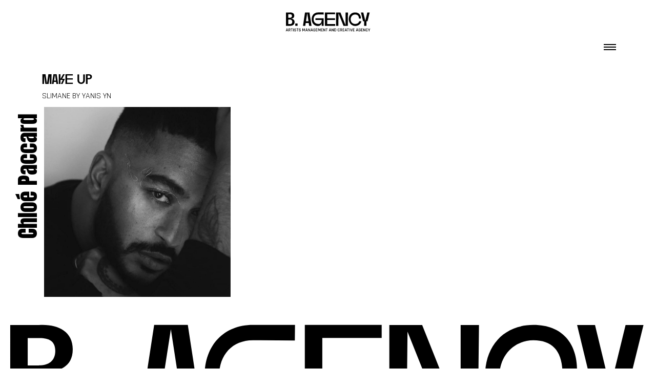

--- FILE ---
content_type: text/html; charset=UTF-8
request_url: https://b-agency.com/galerie/slimane/
body_size: 13172
content:
<!DOCTYPE html>
<html lang="fr-FR">
    <head>
        <meta charset="UTF-8">
        <meta http-equiv="X-UA-Compatible" content="IE=edge">
        <meta name="viewport" content="width=device-width, initial-scale=1">
        <meta name="mobile-web-app-capable" content="yes">
        <meta name="apple-mobile-web-app-capable" content="yes">
        <meta name="apple-mobile-web-app-title" content="B Agency - Transmedia Creative Artists Agency">
        <link rel="profile" href="http://gmpg.org/xfn/11">
        <link rel="pingback" href="https://b-agency.com/xmlrpc.php">
        <script src="https://kit.fontawesome.com/1011e75b82.js" crossorigin="anonymous"></script>
        <title>Slimane &#8211; B Agency</title>
<meta name='robots' content='max-image-preview:large' />
	<style>img:is([sizes="auto" i], [sizes^="auto," i]) { contain-intrinsic-size: 3000px 1500px }</style>
	    <script>
        // Détecter et sauvegarder la préférence
        const darkMode = window.matchMedia('(prefers-color-scheme: dark)').matches;
        document.cookie = "wp_dark_mode=" + darkMode + "; path=/; max-age=31536000";
        
        if (darkMode) {
            document.documentElement.classList.add('dark-mode');
        }
    </script>
    <link rel='dns-prefetch' href='//cdn.jsdelivr.net' />
<link rel='dns-prefetch' href='//unpkg.com' />
<link rel="alternate" type="application/rss+xml" title="B Agency &raquo; Flux" href="https://b-agency.com/feed/" />
<link rel="alternate" type="application/rss+xml" title="B Agency &raquo; Flux des commentaires" href="https://b-agency.com/comments/feed/" />
<script>
window._wpemojiSettings = {"baseUrl":"https:\/\/s.w.org\/images\/core\/emoji\/16.0.1\/72x72\/","ext":".png","svgUrl":"https:\/\/s.w.org\/images\/core\/emoji\/16.0.1\/svg\/","svgExt":".svg","source":{"concatemoji":"https:\/\/b-agency.com\/wp-includes\/js\/wp-emoji-release.min.js?ver=6.8.3"}};
/*! This file is auto-generated */
!function(s,n){var o,i,e;function c(e){try{var t={supportTests:e,timestamp:(new Date).valueOf()};sessionStorage.setItem(o,JSON.stringify(t))}catch(e){}}function p(e,t,n){e.clearRect(0,0,e.canvas.width,e.canvas.height),e.fillText(t,0,0);var t=new Uint32Array(e.getImageData(0,0,e.canvas.width,e.canvas.height).data),a=(e.clearRect(0,0,e.canvas.width,e.canvas.height),e.fillText(n,0,0),new Uint32Array(e.getImageData(0,0,e.canvas.width,e.canvas.height).data));return t.every(function(e,t){return e===a[t]})}function u(e,t){e.clearRect(0,0,e.canvas.width,e.canvas.height),e.fillText(t,0,0);for(var n=e.getImageData(16,16,1,1),a=0;a<n.data.length;a++)if(0!==n.data[a])return!1;return!0}function f(e,t,n,a){switch(t){case"flag":return n(e,"\ud83c\udff3\ufe0f\u200d\u26a7\ufe0f","\ud83c\udff3\ufe0f\u200b\u26a7\ufe0f")?!1:!n(e,"\ud83c\udde8\ud83c\uddf6","\ud83c\udde8\u200b\ud83c\uddf6")&&!n(e,"\ud83c\udff4\udb40\udc67\udb40\udc62\udb40\udc65\udb40\udc6e\udb40\udc67\udb40\udc7f","\ud83c\udff4\u200b\udb40\udc67\u200b\udb40\udc62\u200b\udb40\udc65\u200b\udb40\udc6e\u200b\udb40\udc67\u200b\udb40\udc7f");case"emoji":return!a(e,"\ud83e\udedf")}return!1}function g(e,t,n,a){var r="undefined"!=typeof WorkerGlobalScope&&self instanceof WorkerGlobalScope?new OffscreenCanvas(300,150):s.createElement("canvas"),o=r.getContext("2d",{willReadFrequently:!0}),i=(o.textBaseline="top",o.font="600 32px Arial",{});return e.forEach(function(e){i[e]=t(o,e,n,a)}),i}function t(e){var t=s.createElement("script");t.src=e,t.defer=!0,s.head.appendChild(t)}"undefined"!=typeof Promise&&(o="wpEmojiSettingsSupports",i=["flag","emoji"],n.supports={everything:!0,everythingExceptFlag:!0},e=new Promise(function(e){s.addEventListener("DOMContentLoaded",e,{once:!0})}),new Promise(function(t){var n=function(){try{var e=JSON.parse(sessionStorage.getItem(o));if("object"==typeof e&&"number"==typeof e.timestamp&&(new Date).valueOf()<e.timestamp+604800&&"object"==typeof e.supportTests)return e.supportTests}catch(e){}return null}();if(!n){if("undefined"!=typeof Worker&&"undefined"!=typeof OffscreenCanvas&&"undefined"!=typeof URL&&URL.createObjectURL&&"undefined"!=typeof Blob)try{var e="postMessage("+g.toString()+"("+[JSON.stringify(i),f.toString(),p.toString(),u.toString()].join(",")+"));",a=new Blob([e],{type:"text/javascript"}),r=new Worker(URL.createObjectURL(a),{name:"wpTestEmojiSupports"});return void(r.onmessage=function(e){c(n=e.data),r.terminate(),t(n)})}catch(e){}c(n=g(i,f,p,u))}t(n)}).then(function(e){for(var t in e)n.supports[t]=e[t],n.supports.everything=n.supports.everything&&n.supports[t],"flag"!==t&&(n.supports.everythingExceptFlag=n.supports.everythingExceptFlag&&n.supports[t]);n.supports.everythingExceptFlag=n.supports.everythingExceptFlag&&!n.supports.flag,n.DOMReady=!1,n.readyCallback=function(){n.DOMReady=!0}}).then(function(){return e}).then(function(){var e;n.supports.everything||(n.readyCallback(),(e=n.source||{}).concatemoji?t(e.concatemoji):e.wpemoji&&e.twemoji&&(t(e.twemoji),t(e.wpemoji)))}))}((window,document),window._wpemojiSettings);
</script>
<style id='wp-emoji-styles-inline-css'>

	img.wp-smiley, img.emoji {
		display: inline !important;
		border: none !important;
		box-shadow: none !important;
		height: 1em !important;
		width: 1em !important;
		margin: 0 0.07em !important;
		vertical-align: -0.1em !important;
		background: none !important;
		padding: 0 !important;
	}
</style>
<link rel='stylesheet' id='wp-block-library-css' href='https://b-agency.com/wp-includes/css/dist/block-library/style.min.css?ver=6.8.3' media='all' />
<style id='classic-theme-styles-inline-css'>
/*! This file is auto-generated */
.wp-block-button__link{color:#fff;background-color:#32373c;border-radius:9999px;box-shadow:none;text-decoration:none;padding:calc(.667em + 2px) calc(1.333em + 2px);font-size:1.125em}.wp-block-file__button{background:#32373c;color:#fff;text-decoration:none}
</style>
<style id='global-styles-inline-css'>
:root{--wp--preset--aspect-ratio--square: 1;--wp--preset--aspect-ratio--4-3: 4/3;--wp--preset--aspect-ratio--3-4: 3/4;--wp--preset--aspect-ratio--3-2: 3/2;--wp--preset--aspect-ratio--2-3: 2/3;--wp--preset--aspect-ratio--16-9: 16/9;--wp--preset--aspect-ratio--9-16: 9/16;--wp--preset--color--black: #000000;--wp--preset--color--cyan-bluish-gray: #abb8c3;--wp--preset--color--white: #fff;--wp--preset--color--pale-pink: #f78da7;--wp--preset--color--vivid-red: #cf2e2e;--wp--preset--color--luminous-vivid-orange: #ff6900;--wp--preset--color--luminous-vivid-amber: #fcb900;--wp--preset--color--light-green-cyan: #7bdcb5;--wp--preset--color--vivid-green-cyan: #00d084;--wp--preset--color--pale-cyan-blue: #8ed1fc;--wp--preset--color--vivid-cyan-blue: #0693e3;--wp--preset--color--vivid-purple: #9b51e0;--wp--preset--color--blue: #007bff;--wp--preset--color--indigo: #6610f2;--wp--preset--color--purple: #5533ff;--wp--preset--color--pink: #e83e8c;--wp--preset--color--red: #dc3545;--wp--preset--color--orange: #fd7e14;--wp--preset--color--yellow: #ffc107;--wp--preset--color--green: #28a745;--wp--preset--color--teal: #20c997;--wp--preset--color--cyan: #17a2b8;--wp--preset--color--gray: #6c757d;--wp--preset--color--gray-dark: #343a40;--wp--preset--gradient--vivid-cyan-blue-to-vivid-purple: linear-gradient(135deg,rgba(6,147,227,1) 0%,rgb(155,81,224) 100%);--wp--preset--gradient--light-green-cyan-to-vivid-green-cyan: linear-gradient(135deg,rgb(122,220,180) 0%,rgb(0,208,130) 100%);--wp--preset--gradient--luminous-vivid-amber-to-luminous-vivid-orange: linear-gradient(135deg,rgba(252,185,0,1) 0%,rgba(255,105,0,1) 100%);--wp--preset--gradient--luminous-vivid-orange-to-vivid-red: linear-gradient(135deg,rgba(255,105,0,1) 0%,rgb(207,46,46) 100%);--wp--preset--gradient--very-light-gray-to-cyan-bluish-gray: linear-gradient(135deg,rgb(238,238,238) 0%,rgb(169,184,195) 100%);--wp--preset--gradient--cool-to-warm-spectrum: linear-gradient(135deg,rgb(74,234,220) 0%,rgb(151,120,209) 20%,rgb(207,42,186) 40%,rgb(238,44,130) 60%,rgb(251,105,98) 80%,rgb(254,248,76) 100%);--wp--preset--gradient--blush-light-purple: linear-gradient(135deg,rgb(255,206,236) 0%,rgb(152,150,240) 100%);--wp--preset--gradient--blush-bordeaux: linear-gradient(135deg,rgb(254,205,165) 0%,rgb(254,45,45) 50%,rgb(107,0,62) 100%);--wp--preset--gradient--luminous-dusk: linear-gradient(135deg,rgb(255,203,112) 0%,rgb(199,81,192) 50%,rgb(65,88,208) 100%);--wp--preset--gradient--pale-ocean: linear-gradient(135deg,rgb(255,245,203) 0%,rgb(182,227,212) 50%,rgb(51,167,181) 100%);--wp--preset--gradient--electric-grass: linear-gradient(135deg,rgb(202,248,128) 0%,rgb(113,206,126) 100%);--wp--preset--gradient--midnight: linear-gradient(135deg,rgb(2,3,129) 0%,rgb(40,116,252) 100%);--wp--preset--font-size--small: 13px;--wp--preset--font-size--medium: 20px;--wp--preset--font-size--large: 36px;--wp--preset--font-size--x-large: 42px;--wp--preset--spacing--20: 0.44rem;--wp--preset--spacing--30: 0.67rem;--wp--preset--spacing--40: 1rem;--wp--preset--spacing--50: 1.5rem;--wp--preset--spacing--60: 2.25rem;--wp--preset--spacing--70: 3.38rem;--wp--preset--spacing--80: 5.06rem;--wp--preset--shadow--natural: 6px 6px 9px rgba(0, 0, 0, 0.2);--wp--preset--shadow--deep: 12px 12px 50px rgba(0, 0, 0, 0.4);--wp--preset--shadow--sharp: 6px 6px 0px rgba(0, 0, 0, 0.2);--wp--preset--shadow--outlined: 6px 6px 0px -3px rgba(255, 255, 255, 1), 6px 6px rgba(0, 0, 0, 1);--wp--preset--shadow--crisp: 6px 6px 0px rgba(0, 0, 0, 1);}:where(.is-layout-flex){gap: 0.5em;}:where(.is-layout-grid){gap: 0.5em;}body .is-layout-flex{display: flex;}.is-layout-flex{flex-wrap: wrap;align-items: center;}.is-layout-flex > :is(*, div){margin: 0;}body .is-layout-grid{display: grid;}.is-layout-grid > :is(*, div){margin: 0;}:where(.wp-block-columns.is-layout-flex){gap: 2em;}:where(.wp-block-columns.is-layout-grid){gap: 2em;}:where(.wp-block-post-template.is-layout-flex){gap: 1.25em;}:where(.wp-block-post-template.is-layout-grid){gap: 1.25em;}.has-black-color{color: var(--wp--preset--color--black) !important;}.has-cyan-bluish-gray-color{color: var(--wp--preset--color--cyan-bluish-gray) !important;}.has-white-color{color: var(--wp--preset--color--white) !important;}.has-pale-pink-color{color: var(--wp--preset--color--pale-pink) !important;}.has-vivid-red-color{color: var(--wp--preset--color--vivid-red) !important;}.has-luminous-vivid-orange-color{color: var(--wp--preset--color--luminous-vivid-orange) !important;}.has-luminous-vivid-amber-color{color: var(--wp--preset--color--luminous-vivid-amber) !important;}.has-light-green-cyan-color{color: var(--wp--preset--color--light-green-cyan) !important;}.has-vivid-green-cyan-color{color: var(--wp--preset--color--vivid-green-cyan) !important;}.has-pale-cyan-blue-color{color: var(--wp--preset--color--pale-cyan-blue) !important;}.has-vivid-cyan-blue-color{color: var(--wp--preset--color--vivid-cyan-blue) !important;}.has-vivid-purple-color{color: var(--wp--preset--color--vivid-purple) !important;}.has-black-background-color{background-color: var(--wp--preset--color--black) !important;}.has-cyan-bluish-gray-background-color{background-color: var(--wp--preset--color--cyan-bluish-gray) !important;}.has-white-background-color{background-color: var(--wp--preset--color--white) !important;}.has-pale-pink-background-color{background-color: var(--wp--preset--color--pale-pink) !important;}.has-vivid-red-background-color{background-color: var(--wp--preset--color--vivid-red) !important;}.has-luminous-vivid-orange-background-color{background-color: var(--wp--preset--color--luminous-vivid-orange) !important;}.has-luminous-vivid-amber-background-color{background-color: var(--wp--preset--color--luminous-vivid-amber) !important;}.has-light-green-cyan-background-color{background-color: var(--wp--preset--color--light-green-cyan) !important;}.has-vivid-green-cyan-background-color{background-color: var(--wp--preset--color--vivid-green-cyan) !important;}.has-pale-cyan-blue-background-color{background-color: var(--wp--preset--color--pale-cyan-blue) !important;}.has-vivid-cyan-blue-background-color{background-color: var(--wp--preset--color--vivid-cyan-blue) !important;}.has-vivid-purple-background-color{background-color: var(--wp--preset--color--vivid-purple) !important;}.has-black-border-color{border-color: var(--wp--preset--color--black) !important;}.has-cyan-bluish-gray-border-color{border-color: var(--wp--preset--color--cyan-bluish-gray) !important;}.has-white-border-color{border-color: var(--wp--preset--color--white) !important;}.has-pale-pink-border-color{border-color: var(--wp--preset--color--pale-pink) !important;}.has-vivid-red-border-color{border-color: var(--wp--preset--color--vivid-red) !important;}.has-luminous-vivid-orange-border-color{border-color: var(--wp--preset--color--luminous-vivid-orange) !important;}.has-luminous-vivid-amber-border-color{border-color: var(--wp--preset--color--luminous-vivid-amber) !important;}.has-light-green-cyan-border-color{border-color: var(--wp--preset--color--light-green-cyan) !important;}.has-vivid-green-cyan-border-color{border-color: var(--wp--preset--color--vivid-green-cyan) !important;}.has-pale-cyan-blue-border-color{border-color: var(--wp--preset--color--pale-cyan-blue) !important;}.has-vivid-cyan-blue-border-color{border-color: var(--wp--preset--color--vivid-cyan-blue) !important;}.has-vivid-purple-border-color{border-color: var(--wp--preset--color--vivid-purple) !important;}.has-vivid-cyan-blue-to-vivid-purple-gradient-background{background: var(--wp--preset--gradient--vivid-cyan-blue-to-vivid-purple) !important;}.has-light-green-cyan-to-vivid-green-cyan-gradient-background{background: var(--wp--preset--gradient--light-green-cyan-to-vivid-green-cyan) !important;}.has-luminous-vivid-amber-to-luminous-vivid-orange-gradient-background{background: var(--wp--preset--gradient--luminous-vivid-amber-to-luminous-vivid-orange) !important;}.has-luminous-vivid-orange-to-vivid-red-gradient-background{background: var(--wp--preset--gradient--luminous-vivid-orange-to-vivid-red) !important;}.has-very-light-gray-to-cyan-bluish-gray-gradient-background{background: var(--wp--preset--gradient--very-light-gray-to-cyan-bluish-gray) !important;}.has-cool-to-warm-spectrum-gradient-background{background: var(--wp--preset--gradient--cool-to-warm-spectrum) !important;}.has-blush-light-purple-gradient-background{background: var(--wp--preset--gradient--blush-light-purple) !important;}.has-blush-bordeaux-gradient-background{background: var(--wp--preset--gradient--blush-bordeaux) !important;}.has-luminous-dusk-gradient-background{background: var(--wp--preset--gradient--luminous-dusk) !important;}.has-pale-ocean-gradient-background{background: var(--wp--preset--gradient--pale-ocean) !important;}.has-electric-grass-gradient-background{background: var(--wp--preset--gradient--electric-grass) !important;}.has-midnight-gradient-background{background: var(--wp--preset--gradient--midnight) !important;}.has-small-font-size{font-size: var(--wp--preset--font-size--small) !important;}.has-medium-font-size{font-size: var(--wp--preset--font-size--medium) !important;}.has-large-font-size{font-size: var(--wp--preset--font-size--large) !important;}.has-x-large-font-size{font-size: var(--wp--preset--font-size--x-large) !important;}
:where(.wp-block-post-template.is-layout-flex){gap: 1.25em;}:where(.wp-block-post-template.is-layout-grid){gap: 1.25em;}
:where(.wp-block-columns.is-layout-flex){gap: 2em;}:where(.wp-block-columns.is-layout-grid){gap: 2em;}
:root :where(.wp-block-pullquote){font-size: 1.5em;line-height: 1.6;}
</style>
<link rel='stylesheet' id='bootstrap-css' href='https://cdn.jsdelivr.net/npm/bootstrap@5.3.2/dist/css/bootstrap.min.css?ver=5.3.2' media='all' />
<link rel='stylesheet' id='styles-css' href='https://b-agency.com/wp-content/themes/b-agency/style.css?1185804219&#038;ver=1.0.0' media='all' />
<script src="https://b-agency.com/wp-includes/js/jquery/jquery.min.js?ver=3.7.1" id="jquery-core-js"></script>
<script src="https://b-agency.com/wp-includes/js/jquery/jquery-migrate.min.js?ver=3.4.1" id="jquery-migrate-js"></script>
<script src="https://b-agency.com/wp-content/plugins/google-analyticator/external-tracking.min.js?ver=6.5.4" id="ga-external-tracking-js"></script>
<link rel="https://api.w.org/" href="https://b-agency.com/wp-json/" /><link rel="EditURI" type="application/rsd+xml" title="RSD" href="https://b-agency.com/xmlrpc.php?rsd" />
<meta name="generator" content="WordPress 6.8.3" />
<link rel="canonical" href="https://b-agency.com/galerie/slimane/" />
<link rel='shortlink' href='https://b-agency.com/?p=86273' />
<link rel="alternate" title="oEmbed (JSON)" type="application/json+oembed" href="https://b-agency.com/wp-json/oembed/1.0/embed?url=https%3A%2F%2Fb-agency.com%2Fgalerie%2Fslimane%2F" />
<link rel="alternate" title="oEmbed (XML)" type="text/xml+oembed" href="https://b-agency.com/wp-json/oembed/1.0/embed?url=https%3A%2F%2Fb-agency.com%2Fgalerie%2Fslimane%2F&#038;format=xml" />
<meta name="mobile-web-app-capable" content="yes">
<meta name="apple-mobile-web-app-capable" content="yes">
<meta name="apple-mobile-web-app-title" content="B Agency - Transmedia Creative Artists Agency">
<style>.recentcomments a{display:inline !important;padding:0 !important;margin:0 !important;}</style><link rel="icon" href="https://b-agency.com/wp-content/uploads/2023/04/cropped-photo-de-profil-LinkedIn-copie-32x32.png" sizes="32x32" />
<link rel="icon" href="https://b-agency.com/wp-content/uploads/2023/04/cropped-photo-de-profil-LinkedIn-copie-192x192.png" sizes="192x192" />
<link rel="apple-touch-icon" href="https://b-agency.com/wp-content/uploads/2023/04/cropped-photo-de-profil-LinkedIn-copie-180x180.png" />
<meta name="msapplication-TileImage" content="https://b-agency.com/wp-content/uploads/2023/04/cropped-photo-de-profil-LinkedIn-copie-270x270.png" />
<!-- Google Analytics Tracking by Google Analyticator 6.5.4: http://www.videousermanuals.com/google-analyticator/ -->
<script type="text/javascript">
    var analyticsFileTypes = [''];
    var analyticsSnippet = 'disabled';
    var analyticsEventTracking = 'enabled';
</script>
<script type="text/javascript">
	(function(i,s,o,g,r,a,m){i['GoogleAnalyticsObject']=r;i[r]=i[r]||function(){
	(i[r].q=i[r].q||[]).push(arguments)},i[r].l=1*new Date();a=s.createElement(o),
	m=s.getElementsByTagName(o)[0];a.async=1;a.src=g;m.parentNode.insertBefore(a,m)
	})(window,document,'script','//www.google-analytics.com/analytics.js','ga');
	ga('create', 'UA-117117699-1', 'auto');
 
	ga('send', 'pageview');
</script>
		<style id="wp-custom-css">
			.vertlink{
	color: #ff1b5c !important;
}		</style>
		    </head>

    <body class="wp-singular galerie-template-default single single-galerie postid-86273 wp-custom-logo wp-embed-responsive wp-theme-understrap wp-child-theme-b-agency understrap-has-sidebar"  >
        <a name="top-position"></a>
        <div class="hfeed site" id="page"> 

            <!-- ******************* The Navbar Area ******************* -->
            <div class="wwrapper wrapper-fluid wrapper-navbar navbar-dark wrapper-variable-sm " id="wrapper-navbar"> <a class="skip-link screen-reader-text sr-only" href="#content">
                    Skip to content                </a>
                <div class="container tetiere">   
                    <div class="row justify-content-center">

                                                <div class=" text-center col-8 col-sm-6 col-md-4 pt-4 col-lg-2 "> 
                            <a href="/">   <svg class="logo-svg" width="100%" viewBox="90 250 1186 300" xmlns="http://www.w3.org/2000/svg" class="logob">
           <defs>
    <style>
     
    </style>
  </defs>
  <g>
    <path class="st0" d="M216.9,386.7c0,36.4-28.5,52.3-61.8,52.1h-57.6v-186h52.9c33.2-2.1,62.3,10.9,62.3,44.6s-27,41.2-47.9,41.2v.5c20.9,0,52.1,9.3,52.1,47.6ZM150.4,327.2c17.5,0,30.1-8,30.1-26.8s-12.6-23.9-30.1-23.6h-20.7v50.5h20.7ZM155.4,414.8c18.3.3,29.3-11.7,29.3-32.1s-16.7-31.9-34.3-31.6h-20.7v63.8h25.6Z"/>
    <path class="st0" d="M226.6,406.3h32.2v32.4h-32.2v-32.4Z"/>
    <path class="st0" d="M414.6,400.2h-42.7l-6,38.5h-31.7l28.5-186h62l28.5,186h-32.7l-6-38.5ZM411,375l-17.5-114.5-17.8,114.5h35.3Z"/>
    <path class="st0" d="M549.7,412.7c17.5,0,42.4-4.5,45.3-51.8v-3.2h-86.4v-23.9h114.4v104.9h-28v-38.5c-6,29.2-27,40.6-54.2,40.6-49.7,0-85.1-37.7-85.1-94.1s35.3-94.1,89-94.1h77.5l-.3,28.7-77.2-.5c-37.7,0-62.3,26.6-62.3,65.9s24.6,65.9,67.3,65.9Z"/>
    <path class="st0" d="M672.3,414.8h110.4v23.9h-142.4v-186h141.6v23.9h-109.4v57.1h109.4v23.9h-109.4l-.3,57.1Z"/>
    <path class="st0" d="M927.4,430.8v-178h33.8l-2.1,186h-60.2l-69.4-173.8-1.8,173.8h-31.7v-186h60.5l70.9,178Z"/>
    <path class="st0" d="M1061.4,412.7c27.7,0,50.5-13.5,57.1-38.5h30.6c-9.7,40.9-43.7,66.7-87.7,66.7s-89-37.7-89-94.1,35.3-94.1,89-94.1,80.6,34.3,80.6,84h-27c-1.8-37.5-19.9-55.8-53.7-55.8s-62.3,26.6-62.3,65.9,24.6,65.9,62.3,65.9Z"/>
    <path class="st0" d="M1233.8,375.5h-14.9v63.2h-32.2v-63.2h-14.9l-29.8-122.7h33l28,115.8,28.3-115.8h33l-30.4,122.7Z"/>
  </g>
  <g>
    <path class="st0" d="M100.5,516.1h-4.5c-.6,0-.8-.4-.6-1.1l10.9-38.1c.2-.7.7-1.1,1.5-1.1h6.2c.8,0,1.3.4,1.5,1.1l10.9,38.1c.2.7,0,1.1-.7,1.1h-4.4c-.4,0-.6,0-.8-.2-.1-.1-.3-.4-.3-.8l-2.4-8.1h-13.7l-2.4,8.1c-.2.7-.5,1.1-1.1,1.1ZM110.7,481.9l-5.5,20h11.3l-5.6-20h-.2Z"/>
    <path class="st0" d="M138.5,516.1h-3.9c-.7,0-1.1-.4-1.1-1.1v-38.1c0-.7.4-1.1,1.1-1.1h14.6c3,0,5.4.9,7.2,2.6,1.7,1.7,2.6,4.1,2.6,7.2v5.2c0,4.8-2,7.8-5.9,9.1v.3l6.9,14.6c.5.8.2,1.2-.8,1.2h-3.9c-1,0-1.6-.4-1.9-1.1l-6.7-14.4h-6.3c-.5,0-.7.2-.7.6v13.7c0,.7-.4,1.1-1.1,1.1ZM140.3,495.6h7.9c3.1,0,4.6-1.5,4.6-4.6v-5.3c0-3.1-1.5-4.6-4.6-4.6h-7.9c-.5,0-.7.2-.7.6v13.2c0,.4.2.6.7.6Z"/>
    <path class="st0" d="M179.8,516.1h-3.9c-.7,0-1.1-.4-1.1-1.1v-33.2c0-.4-.2-.6-.6-.6h-7.9c-.7,0-1.1-.4-1.1-1.1v-3.2c0-.7.4-1.1,1.1-1.1h23.2c.7,0,1.1.4,1.1,1.1v3.2c0,.7-.4,1.1-1.1,1.1h-7.9c-.5,0-.7.2-.7.6v33.2c0,.7-.4,1.1-1.1,1.1Z"/>
    <path class="st0" d="M203.5,476.9v38.1c0,.7-.4,1.1-1.1,1.1h-3.9c-.7,0-1.1-.4-1.1-1.1v-38.1c0-.7.4-1.1,1.1-1.1h3.9c.7,0,1.1.4,1.1,1.1Z"/>
    <path class="st0" d="M211.9,506.3v-1.6c0-.7.4-1.1,1.1-1.1h4c.7,0,1.1.4,1.1,1.1v1.1c0,1.7.4,3,1.2,3.8.8.8,2.1,1.2,3.8,1.2h4.3c1.8,0,3.1-.4,3.9-1.2.8-.8,1.2-2.1,1.2-4v-1.4c0-1.3-.5-2.4-1.5-3.2-1-.8-2.3-1.3-3.8-1.5-1.5-.2-3.1-.6-4.9-1-1.8-.4-3.4-.9-4.9-1.4-1.5-.5-2.8-1.6-3.8-3.1-1-1.5-1.5-3.4-1.5-5.7v-2.6c0-3,.9-5.4,2.6-7.2,1.7-1.7,4.1-2.6,7.2-2.6h6.6c3.1,0,5.5.9,7.2,2.6,1.7,1.7,2.6,4.1,2.6,7.2v1.4c0,.7-.4,1.1-1.1,1.1h-4c-.7,0-1.1-.4-1.1-1.1v-.8c0-1.8-.4-3.1-1.2-3.8-.8-.8-2.1-1.2-3.8-1.2h-3.9c-1.8,0-3.1.4-3.8,1.2-.8.8-1.2,2.2-1.2,4.2v1.9c0,1.9,1.4,3.1,4.1,3.8,1.2.3,2.5.5,4,.8,1.4.2,2.9.5,4.3.9,1.5.4,2.8,1,4,1.7,1.2.7,2.2,1.7,2.9,3.1s1.1,3.1,1.1,5.1v2.4c0,3-.9,5.4-2.6,7.2s-4.1,2.6-7.2,2.6h-7c-3,0-5.4-.9-7.2-2.6-1.7-1.7-2.6-4.1-2.6-7.2Z"/>
    <path class="st0" d="M259.1,516.1h-3.9c-.7,0-1.1-.4-1.1-1.1v-33.2c0-.4-.2-.6-.6-.6h-7.9c-.7,0-1.1-.4-1.1-1.1v-3.2c0-.7.4-1.1,1.1-1.1h23.2c.7,0,1.1.4,1.1,1.1v3.2c0,.7-.4,1.1-1.1,1.1h-7.9c-.5,0-.7.2-.7.6v33.2c0,.7-.4,1.1-1.1,1.1Z"/>
    <path class="st0" d="M275.9,506.3v-1.6c0-.7.4-1.1,1.1-1.1h4c.7,0,1.1.4,1.1,1.1v1.1c0,1.7.4,3,1.2,3.8.8.8,2.1,1.2,3.8,1.2h4.3c1.8,0,3.1-.4,3.9-1.2.8-.8,1.2-2.1,1.2-4v-1.4c0-1.3-.5-2.4-1.5-3.2-1-.8-2.3-1.3-3.8-1.5-1.5-.2-3.1-.6-4.9-1-1.8-.4-3.4-.9-4.9-1.4-1.5-.5-2.8-1.6-3.8-3.1-1-1.5-1.5-3.4-1.5-5.7v-2.6c0-3,.9-5.4,2.6-7.2,1.7-1.7,4.1-2.6,7.2-2.6h6.6c3.1,0,5.5.9,7.2,2.6,1.7,1.7,2.6,4.1,2.6,7.2v1.4c0,.7-.4,1.1-1.1,1.1h-4c-.7,0-1.1-.4-1.1-1.1v-.8c0-1.8-.4-3.1-1.2-3.8-.8-.8-2.1-1.2-3.8-1.2h-3.9c-1.8,0-3.1.4-3.8,1.2-.8.8-1.2,2.2-1.2,4.2v1.9c0,1.9,1.4,3.1,4.1,3.8,1.2.3,2.5.5,4,.8,1.4.2,2.9.5,4.3.9,1.5.4,2.8,1,4,1.7,1.2.7,2.2,1.7,2.9,3.1s1.1,3.1,1.1,5.1v2.4c0,3-.9,5.4-2.6,7.2s-4.1,2.6-7.2,2.6h-7c-3,0-5.4-.9-7.2-2.6-1.7-1.7-2.6-4.1-2.6-7.2Z"/>
    <path class="st0" d="M353.9,475.9h7c.7,0,1.1.4,1.1,1.1v38.1c0,.7-.4,1.1-1.1,1.1h-3.9c-.7,0-1.1-.4-1.1-1.1v-31.6h-.3l-8.1,22.9c-.3.7-.7,1-1.4,1h-4c-.6,0-1.1-.3-1.3-1l-8.3-22.9h-.3v31.6c0,.4,0,.7-.2.8-.1.1-.4.2-.8.2h-3.8c-.7,0-1.1-.4-1.1-1.1v-38.1c0-.7.4-1.1,1.1-1.1h7c.5,0,.8.2,1,.7l8.6,24.1h.3l8.6-24.1c0-.5.4-.7.9-.7Z"/>
    <path class="st0" d="M374.3,516.1h-4.5c-.6,0-.8-.4-.6-1.1l10.9-38.1c.2-.7.7-1.1,1.5-1.1h6.2c.8,0,1.3.4,1.5,1.1l10.9,38.1c.2.7,0,1.1-.7,1.1h-4.4c-.4,0-.6,0-.8-.2-.1-.1-.3-.4-.3-.8l-2.4-8.1h-13.7l-2.4,8.1c-.2.7-.5,1.1-1.1,1.1ZM384.5,481.9l-5.5,20h11.3l-5.6-20h-.2Z"/>
    <path class="st0" d="M412.2,516.1h-3.9c-.7,0-1.1-.4-1.1-1.1v-38.1c0-.7.4-1.1,1.1-1.1h3.5c.7,0,1.1.2,1.4.7l15.1,27.2h.3v-26.8c0-.7.4-1.1,1.1-1.1h3.9c.7,0,1.1.4,1.1,1.1v38.1c0,.7-.4,1.1-1.1,1.1h-3.4c-.7,0-1.2-.3-1.6-1l-15-26.9h-.3v26.8c0,.7-.4,1.1-1.1,1.1Z"/>
    <path class="st0" d="M446.9,516.1h-4.5c-.6,0-.8-.4-.6-1.1l10.9-38.1c.2-.7.7-1.1,1.5-1.1h6.2c.8,0,1.3.4,1.5,1.1l10.9,38.1c.2.7,0,1.1-.7,1.1h-4.4c-.4,0-.6,0-.8-.2-.1-.1-.3-.4-.3-.8l-2.4-8.1h-13.7l-2.4,8.1c-.2.7-.5,1.1-1.1,1.1ZM457.2,481.9l-5.5,20h11.3l-5.6-20h-.2Z"/>
    <path class="st0" d="M495.3,516.1h-6.7c-3.1,0-5.5-.9-7.2-2.6-1.7-1.7-2.5-4.1-2.5-7.1v-20.8c0-3.1.8-5.5,2.5-7.2,1.7-1.7,4.1-2.5,7.2-2.5h6.7c3.1,0,5.5.8,7.2,2.5s2.5,4.1,2.5,7.2v2.2c0,.8-.4,1.1-1.1,1.1h-3.9c-.7,0-1.1-.4-1.1-1.1v-2c0-3.1-1.5-4.6-4.5-4.6h-4.9c-3,0-4.5,1.5-4.5,4.6v20.3c0,3.1,1.5,4.6,4.5,4.6h4.9c3,0,4.5-1.5,4.5-4.6v-5.6c0-.4-.2-.6-.7-.6h-5.1c-.7,0-1.1-.4-1.1-1.1v-3.2c0-.7.4-1.1,1.1-1.1h10.5c.9,0,1.3.4,1.3,1.3v10.5c0,3-.9,5.4-2.6,7.1-1.7,1.7-4.1,2.6-7.1,2.6Z"/>
    <path class="st0" d="M534.3,516.1h-20c-.7,0-1.1-.4-1.1-1.1v-38.1c0-.7.4-1.1,1.1-1.1h20c.7,0,1,.4,1,1.1v3.2c0,.7-.3,1.1-1,1.1h-14.2c-.5,0-.7.2-.7.6v10.6c0,.4.3.6.7.6h12.1c.7,0,1.1.4,1.1,1.1v3.2c0,.7-.4,1.1-1.1,1.1h-12.1c-.5,0-.7.2-.7.6v11.1c0,.5.3.7.7.7h14.2c.7,0,1,.4,1,1.1v3.2c0,.7-.3,1.1-1,1.1Z"/>
    <path class="st0" d="M570.9,475.9h7c.7,0,1.1.4,1.1,1.1v38.1c0,.7-.4,1.1-1.1,1.1h-3.9c-.7,0-1.1-.4-1.1-1.1v-31.6h-.3l-8.1,22.9c-.3.7-.7,1-1.4,1h-4c-.6,0-1.1-.3-1.3-1l-8.3-22.9h-.3v31.6c0,.4,0,.7-.2.8-.1.1-.4.2-.8.2h-3.8c-.7,0-1.1-.4-1.1-1.1v-38.1c0-.7.4-1.1,1.1-1.1h7c.5,0,.8.2,1,.7l8.6,24.1h.3l8.6-24.1c0-.5.4-.7.9-.7Z"/>
    <path class="st0" d="M608.8,516.1h-20c-.7,0-1.1-.4-1.1-1.1v-38.1c0-.7.4-1.1,1.1-1.1h20c.7,0,1,.4,1,1.1v3.2c0,.7-.3,1.1-1,1.1h-14.2c-.5,0-.7.2-.7.6v10.6c0,.4.3.6.7.6h12.1c.7,0,1.1.4,1.1,1.1v3.2c0,.7-.4,1.1-1.1,1.1h-12.1c-.5,0-.7.2-.7.6v11.1c0,.5.3.7.7.7h14.2c.7,0,1,.4,1,1.1v3.2c0,.7-.3,1.1-1,1.1Z"/>
    <path class="st0" d="M622.7,516.1h-3.9c-.7,0-1.1-.4-1.1-1.1v-38.1c0-.7.4-1.1,1.1-1.1h3.5c.7,0,1.1.2,1.4.7l15.1,27.2h.3v-26.8c0-.7.4-1.1,1.1-1.1h3.9c.7,0,1.1.4,1.1,1.1v38.1c0,.7-.4,1.1-1.1,1.1h-3.4c-.7,0-1.2-.3-1.6-1l-15-26.9h-.3v26.8c0,.7-.4,1.1-1.1,1.1Z"/>
    <path class="st0" d="M666.6,516.1h-3.9c-.7,0-1.1-.4-1.1-1.1v-33.2c0-.4-.2-.6-.6-.6h-7.9c-.7,0-1.1-.4-1.1-1.1v-3.2c0-.7.4-1.1,1.1-1.1h23.2c.7,0,1.1.4,1.1,1.1v3.2c0,.7-.4,1.1-1.1,1.1h-7.9c-.5,0-.7.2-.7.6v33.2c0,.7-.4,1.1-1.1,1.1Z"/>
    <path class="st0" d="M700.4,516.1h-4.5c-.6,0-.8-.4-.6-1.1l10.9-38.1c.2-.7.7-1.1,1.5-1.1h6.2c.8,0,1.3.4,1.5,1.1l10.9,38.1c.2.7,0,1.1-.7,1.1h-4.4c-.4,0-.6,0-.8-.2-.1-.1-.3-.4-.3-.8l-2.4-8.1h-13.7l-2.4,8.1c-.2.7-.5,1.1-1.1,1.1ZM710.7,481.9l-5.5,20h11.3l-5.6-20h-.2Z"/>
    <path class="st0" d="M738.4,516.1h-3.9c-.7,0-1.1-.4-1.1-1.1v-38.1c0-.7.4-1.1,1.1-1.1h3.5c.7,0,1.1.2,1.4.7l15.1,27.2h.3v-26.8c0-.7.4-1.1,1.1-1.1h3.9c.7,0,1.1.4,1.1,1.1v38.1c0,.7-.4,1.1-1.1,1.1h-3.4c-.7,0-1.2-.3-1.6-1l-15-26.9h-.2v26.8c0,.7-.4,1.1-1.1,1.1Z"/>
    <path class="st0" d="M769.6,515v-38.1c0-.7.4-1.1,1.1-1.1h15.4c3,0,5.4.8,7.2,2.5,1.7,1.7,2.6,4.1,2.6,7.2v20.8c0,3-.9,5.4-2.6,7.1-1.7,1.7-4.1,2.6-7.2,2.6h-15.4c-.7,0-1.1-.4-1.1-1.1ZM776.3,510.7h8.8c3,0,4.5-1.5,4.5-4.6v-20.3c0-3.1-1.5-4.6-4.5-4.6h-8.8c-.5,0-.7.2-.7.6v28.2c0,.5.2.7.7.7Z"/>
    <path class="st0" d="M836.1,516.1h-7.2c-3.1,0-5.5-.9-7.2-2.6-1.7-1.7-2.5-4.1-2.5-7.1v-20.8c0-3.1.8-5.5,2.5-7.2s4.1-2.5,7.2-2.5h7.2c3,0,5.4.8,7.1,2.5,1.7,1.7,2.6,4.1,2.6,7.2v3c0,.8-.4,1.1-1.1,1.1h-3.9c-.7,0-1.1-.4-1.1-1.1v-2.8c0-3.1-1.5-4.6-4.5-4.6h-5.4c-3,0-4.5,1.5-4.5,4.6v20.3c0,3.1,1.5,4.6,4.5,4.6h5.4c3,0,4.5-1.5,4.5-4.6v-2.8c0-.7.4-1.1,1.1-1.1h3.9c.8,0,1.1.4,1.1,1.1v3c0,3-.9,5.4-2.6,7.1s-4.1,2.6-7.1,2.6Z"/>
    <path class="st0" d="M858.7,516.1h-3.9c-.7,0-1.1-.4-1.1-1.1v-38.1c0-.7.4-1.1,1.1-1.1h14.6c3,0,5.4.9,7.2,2.6,1.7,1.7,2.6,4.1,2.6,7.2v5.2c0,4.8-2,7.8-5.9,9.1v.3l6.9,14.6c.5.8.2,1.2-.8,1.2h-3.9c-1,0-1.6-.4-1.9-1.1l-6.7-14.4h-6.3c-.5,0-.7.2-.7.6v13.7c0,.7-.4,1.1-1.1,1.1ZM860.4,495.6h7.9c3.1,0,4.6-1.5,4.6-4.6v-5.3c0-3.1-1.5-4.6-4.6-4.6h-7.9c-.5,0-.7.2-.7.6v13.2c0,.4.2.6.7.6Z"/>
    <path class="st0" d="M909.1,516.1h-20c-.7,0-1.1-.4-1.1-1.1v-38.1c0-.7.4-1.1,1.1-1.1h20c.7,0,1,.4,1,1.1v3.2c0,.7-.3,1.1-1,1.1h-14.2c-.5,0-.7.2-.7.6v10.6c0,.4.2.6.7.6h12.1c.8,0,1.1.4,1.1,1.1v3.2c0,.7-.4,1.1-1.1,1.1h-12.1c-.5,0-.7.2-.7.6v11.1c0,.5.2.7.7.7h14.2c.7,0,1,.4,1,1.1v3.2c0,.7-.3,1.1-1,1.1Z"/>
    <path class="st0" d="M921.8,516.1h-4.5c-.6,0-.8-.4-.6-1.1l10.9-38.1c.2-.7.7-1.1,1.5-1.1h6.2c.8,0,1.3.4,1.5,1.1l10.9,38.1c.2.7,0,1.1-.7,1.1h-4.4c-.4,0-.6,0-.8-.2s-.3-.4-.3-.8l-2.4-8.1h-13.7l-2.4,8.1c-.2.7-.5,1.1-1.1,1.1ZM932.1,481.9l-5.5,20h11.3l-5.6-20h-.3Z"/>
    <path class="st0" d="M962.9,516.1h-3.9c-.8,0-1.1-.4-1.1-1.1v-33.2c0-.4-.2-.6-.6-.6h-7.9c-.8,0-1.1-.4-1.1-1.1v-3.2c0-.7.4-1.1,1.1-1.1h23.2c.8,0,1.1.4,1.1,1.1v3.2c0,.7-.4,1.1-1.1,1.1h-7.9c-.5,0-.7.2-.7.6v33.2c0,.7-.4,1.1-1.1,1.1Z"/>
    <path class="st0" d="M986.6,476.9v38.1c0,.7-.4,1.1-1.1,1.1h-3.9c-.7,0-1.1-.4-1.1-1.1v-38.1c0-.7.4-1.1,1.1-1.1h3.9c.7,0,1.1.4,1.1,1.1Z"/>
    <path class="st0" d="M1011.7,516.1h-6.2c-.7,0-1.1-.4-1.3-1.1l-10.4-37.9c-.3-.8,0-1.2.9-1.2h4.4c.7,0,1.1.4,1.2,1.1l8.1,32.6h.3l8-32.6c.2-.7.6-1.1,1.2-1.1h4.4c.9,0,1.2.4,1,1.2l-10.4,37.9c-.2.7-.6,1.1-1.2,1.1Z"/>
    <path class="st0" d="M1051.4,516.1h-20c-.7,0-1.1-.4-1.1-1.1v-38.1c0-.7.4-1.1,1.1-1.1h20c.7,0,1,.4,1,1.1v3.2c0,.7-.3,1.1-1,1.1h-14.2c-.5,0-.7.2-.7.6v10.6c0,.4.2.6.7.6h12.1c.8,0,1.1.4,1.1,1.1v3.2c0,.7-.4,1.1-1.1,1.1h-12.1c-.5,0-.7.2-.7.6v11.1c0,.5.2.7.7.7h14.2c.7,0,1,.4,1,1.1v3.2c0,.7-.3,1.1-1,1.1Z"/>
    <path class="st0" d="M1078,516.1h-4.5c-.6,0-.8-.4-.6-1.1l10.9-38.1c.2-.7.7-1.1,1.5-1.1h6.2c.8,0,1.3.4,1.5,1.1l10.9,38.1c.2.7,0,1.1-.7,1.1h-4.4c-.4,0-.6,0-.8-.2s-.3-.4-.3-.8l-2.4-8.1h-13.7l-2.4,8.1c-.2.7-.5,1.1-1.1,1.1ZM1088.2,481.9l-5.5,20h11.3l-5.6-20h-.3Z"/>
    <path class="st0" d="M1126.3,516.1h-6.7c-3.1,0-5.5-.9-7.2-2.6-1.7-1.7-2.5-4.1-2.5-7.1v-20.8c0-3.1.8-5.5,2.5-7.2s4.1-2.5,7.2-2.5h6.7c3.1,0,5.5.8,7.2,2.5s2.5,4.1,2.5,7.2v2.2c0,.8-.4,1.1-1.1,1.1h-3.9c-.7,0-1.1-.4-1.1-1.1v-2c0-3.1-1.5-4.6-4.5-4.6h-4.9c-3,0-4.5,1.5-4.5,4.6v20.3c0,3.1,1.5,4.6,4.5,4.6h4.9c3,0,4.5-1.5,4.5-4.6v-5.6c0-.4-.2-.6-.7-.6h-5.1c-.7,0-1.1-.4-1.1-1.1v-3.2c0-.7.4-1.1,1.1-1.1h10.5c.9,0,1.3.4,1.3,1.3v10.5c0,3-.9,5.4-2.6,7.1-1.7,1.7-4.1,2.6-7.1,2.6Z"/>
    <path class="st0" d="M1165.4,516.1h-20c-.7,0-1.1-.4-1.1-1.1v-38.1c0-.7.4-1.1,1.1-1.1h20c.7,0,1,.4,1,1.1v3.2c0,.7-.3,1.1-1,1.1h-14.2c-.5,0-.7.2-.7.6v10.6c0,.4.2.6.7.6h12.1c.8,0,1.1.4,1.1,1.1v3.2c0,.7-.4,1.1-1.1,1.1h-12.1c-.5,0-.7.2-.7.6v11.1c0,.5.2.7.7.7h14.2c.7,0,1,.4,1,1.1v3.2c0,.7-.3,1.1-1,1.1Z"/>
    <path class="st0" d="M1179.4,516.1h-3.9c-.7,0-1.1-.4-1.1-1.1v-38.1c0-.7.4-1.1,1.1-1.1h3.5c.7,0,1.1.2,1.4.7l15.1,27.2h.3v-26.8c0-.7.4-1.1,1.1-1.1h3.9c.7,0,1.1.4,1.1,1.1v38.1c0,.7-.4,1.1-1.1,1.1h-3.4c-.7,0-1.2-.3-1.6-1l-15-26.9h-.2v26.8c0,.7-.4,1.1-1.1,1.1Z"/>
    <path class="st0" d="M1227.1,516.1h-7.2c-3.1,0-5.5-.9-7.2-2.6-1.7-1.7-2.5-4.1-2.5-7.1v-20.8c0-3.1.8-5.5,2.5-7.2s4.1-2.5,7.2-2.5h7.2c3,0,5.4.8,7.1,2.5,1.7,1.7,2.6,4.1,2.6,7.2v3c0,.8-.4,1.1-1.1,1.1h-3.9c-.7,0-1.1-.4-1.1-1.1v-2.8c0-3.1-1.5-4.6-4.5-4.6h-5.4c-3,0-4.5,1.5-4.5,4.6v20.3c0,3.1,1.5,4.6,4.5,4.6h5.4c3,0,4.5-1.5,4.5-4.6v-2.8c0-.7.4-1.1,1.1-1.1h3.9c.8,0,1.1.4,1.1,1.1v3c0,3-.9,5.4-2.6,7.1s-4.1,2.6-7.1,2.6Z"/>
    <path class="st0" d="M1258.7,516.1h-4c-.7,0-1.1-.4-1.1-1.1v-13.8l-11.7-24.2c-.2-.3-.2-.6,0-.8.2-.2.4-.3.7-.3h5c.5,0,1,.4,1.2,1.1l7.7,17.2h.4l7.6-17.2c.3-.7.7-1.1,1.2-1.1h5c.3,0,.6.1.7.3.1.2.1.5,0,.8l-11.7,24.2v13.8c0,.7-.4,1.1-1.1,1.1Z"/>
  </g>
</svg>
                                
                     
                            </a>
                        </div>


                        

                    </div>
                </div> 

            </div>
            <!-- .container -->


            <!-- The WordPress Off Canvas / Drop Down Menu comes here -->



            <nav class="navbar sticky-top navbar-dark site-navigation navbar-main px-0 me-3

                 navbar sticky-top
                 ">  

                <div class="container p-0">  
                    <div class="ms-auto col-auto" id="burgerbutton-container">

                        <strong>b.</strong>
                        <button class="ms-auto col-auto navbar-toggler navbar-toggle" type="button" 
                                data-bs-toggle="modal" data-bs-target="#ModalNav" 
                                aria-expanded="false" aria-label="Toggle navigation"
                                id="burgerbutton"
                                >
                        </button>
                        <a type="button" class=" bouton-back-top" id="btn-back-to-top">
                            <i class="fa-solid fa-circle-chevron-up"></i>
                        </a>

                    </div>
                </div> 
            </nav>
                        
            
            <script>
                // Afficher le bouton après scroll
                let mybutton = document.getElementById("btn-back-to-top");

            // Scroll vers le haut au clic
                mybutton.addEventListener("click", backToTop);

                function backToTop() {
                    window.scrollTo({
                        top: 0,
                        behavior: 'smooth'
                    });
                }
            </script>
            <!-- .wrapper-navbar end --> 
 


           
<div class="wrapper wrapper-default wrapper-variable-lg wrapper-no-padding-top    d-flex align-content-startf lex-wrap"  >


    <div class="container">
        <div class="header-artiste">
            
                        
           <a href="#" class="metier link-underline link-underline-opacity-0 mb-0">make up </a>
           <h3 class="galerietitre link-underline link-underline-opacity-0 mb-0">Slimane           by Yanis Yn           
           </h3>
           
           
           
            <div class="placeur-vertical visible h-100" id="placeur-vertical" data-url="https://b-agency.com/artiste/chloe-paccard/">
            
                
                <div id="vertical-text" class="vertical-sidebar artiste-vertical">

                    <a href="https://b-agency.com/artiste/chloe-paccard/" > Chloé Paccard</a>
                </div>
            </div>
                        
                        
                        <script>
                        // Attendre que le DOM soit chargé
document.addEventListener('DOMContentLoaded', function() {
    
    // Récupérer l'élément de référence
    const debutContenu = document.getElementById('debutContenu');
    
    if (debutContenu) {
        // Calculer la distance par rapport au haut de la fenêtre (viewport)
        const rect = debutContenu.getBoundingClientRect();
        const distanceTop = rect.top + window.scrollY+25;
        
        // Appliquer le style à l'élément souhaité
        // Remplacez '#votreElement' par le sélecteur de l'élément cible
        const elementCible = document.querySelector('#placeur-vertical');
        
        if (elementCible) {
            elementCible.style.top = distanceTop + 'px';
        }
        
        console.log('Distance calculée : ' + distanceTop + 'px');
    }
});
                        
                        
                        </script>
           
        </div>
    </div>
</div> 
           
<div id="debutContenu"></div>
<div class="wrapper wrapper-default wrapper-variable-lg wrapper-no-padding-top wrapper-50vh  d-flex align-content-end flex-wrap mt-2 galerie">
    <div class="container">


                <div class="row  ">
                    <div class="col-2 d-sm-none">
            
                        
            </div>
            <div class="col-10 col-sm-12">  
                                                        


                        <div class="row  "> 
                            <div class="col-md-12 col-lg-12">
                                <div class="vignette-head  "> 
                                    
                                     
                                    
                                        <div data-masonry="{&quot;percentPosition&quot;: true, &quot;horizontalOrder&quot;: true }" id="masonry">
        <div class="col-sm-6 col-md-6 col-lg-4 p-1 ">
            <div class="">
                <a href="https://b-agency.com/wp-content/uploads/2021/12/CPA-Eda-461-01-Slimane-Yanis-Yn.jpg" class="thumbnail">
                    <img src="https://b-agency.com/wp-content/uploads/2021/12/CPA-Eda-461-01-Slimane-Yanis-Yn.jpg" alt="" style="width:100%">
                </a>

            </div>
        </div>

            </div>  
          
                                </div> 
                            </div>
                                                            </div>
            </div>
        </div>
        <!-- #wrapper-static-hero --> 

    </div>
    <!-- Wrapper end -->

         <div class="container-fluid">
                    <div class="col-12">
                        <svg class="logo-svg" width="100%" viewBox="90 250 1186 200" xmlns="http://www.w3.org/2000/svg" class="logob">
                        <defs>
                        <style>

                        </style>
                        </defs>
                        <g>
                        <path class="st0" d="M216.9,386.7c0,36.4-28.5,52.3-61.8,52.1h-57.6v-186h52.9c33.2-2.1,62.3,10.9,62.3,44.6s-27,41.2-47.9,41.2v.5c20.9,0,52.1,9.3,52.1,47.6ZM150.4,327.2c17.5,0,30.1-8,30.1-26.8s-12.6-23.9-30.1-23.6h-20.7v50.5h20.7ZM155.4,414.8c18.3.3,29.3-11.7,29.3-32.1s-16.7-31.9-34.3-31.6h-20.7v63.8h25.6Z"/>
                        <path class="st0" d="M226.6,406.3h32.2v32.4h-32.2v-32.4Z"/>
                        <path class="st0" d="M414.6,400.2h-42.7l-6,38.5h-31.7l28.5-186h62l28.5,186h-32.7l-6-38.5ZM411,375l-17.5-114.5-17.8,114.5h35.3Z"/>
                        <path class="st0" d="M549.7,412.7c17.5,0,42.4-4.5,45.3-51.8v-3.2h-86.4v-23.9h114.4v104.9h-28v-38.5c-6,29.2-27,40.6-54.2,40.6-49.7,0-85.1-37.7-85.1-94.1s35.3-94.1,89-94.1h77.5l-.3,28.7-77.2-.5c-37.7,0-62.3,26.6-62.3,65.9s24.6,65.9,67.3,65.9Z"/>
                        <path class="st0" d="M672.3,414.8h110.4v23.9h-142.4v-186h141.6v23.9h-109.4v57.1h109.4v23.9h-109.4l-.3,57.1Z"/>
                        <path class="st0" d="M927.4,430.8v-178h33.8l-2.1,186h-60.2l-69.4-173.8-1.8,173.8h-31.7v-186h60.5l70.9,178Z"/>
                        <path class="st0" d="M1061.4,412.7c27.7,0,50.5-13.5,57.1-38.5h30.6c-9.7,40.9-43.7,66.7-87.7,66.7s-89-37.7-89-94.1,35.3-94.1,89-94.1,80.6,34.3,80.6,84h-27c-1.8-37.5-19.9-55.8-53.7-55.8s-62.3,26.6-62.3,65.9,24.6,65.9,62.3,65.9Z"/>
                        <path class="st0" d="M1233.8,375.5h-14.9v63.2h-32.2v-63.2h-14.9l-29.8-122.7h33l28,115.8,28.3-115.8h33l-30.4,122.7Z"/>
                        </g>
                       
                        </svg>


                    </div> 
         </div>




        </div>
       
    <script>
          
        
              window.addEventListener('load', function () {
                  var $grid = jQuery('#masonry').masonry({
                      // disable initial layout
                      initLayout: false, 
                         
                      //...
                  });
                  // bind event
                  $grid.masonry('on', 'layoutComplete', function () {
                      console.log('layout is complete');
                  });
                  // trigger initial layout
                  $grid.masonry();
              });
              
              
              
document.addEventListener('DOMContentLoaded', function() {
    const placeur = document.getElementById('placeur-vertical');
    if (placeur) {
        placeur.addEventListener('click', function() {
            location.href = this.dataset.url;
        });
    }
});
    </script>
            
<script>
    jQuery(document).ready(function ($) {
        $('.firstlevelmenu').on('click', function () {
            $('.modal-dialog').removeClass('homedialog');
        });
    });
</script>


<style>
    #menu-principal {
        transition: transform 0.4s ease-in-out, opacity 0.4s ease-in-out;
    }
    
    #menu-principal.slide-out {
        transform: translateX(-100%);
        opacity: 0;
    }
    
    #main-menu {
        transition: transform 0.4s ease-in-out, opacity 0.4s ease-in-out;
        transform: translateX(100%);
        opacity: 0;
    }
    
    #main-menu.slide-in {
        transform: translateX(0);
        opacity: 1;
    }
</style>

<script>
    jQuery(document).ready(function ($) {
        $('.firstlevelmenu').on('click', function () {
            $('.modal-dialog').removeClass('homedialog');
        });
        
        // Quand on clique sur #bouton-artists
        $('#bouton-artists').on('click', function (e) {
            $('#menu-principal').addClass('slide-out');
            
            // Attendre la fin de l'animation avant d'afficher le sous-menu
            setTimeout(function() {
                $('#menu-principal').addClass('d-none');
                $('#main-menu').addClass('slide-in');
            $('#tabs-contenu').addClass('w-100');
            }, 400);
        });
        
        // Quand on clique sur #retour-menu
        $('#retour-menu').on('click', function (e) {
            e.preventDefault();
            
            $('#main-menu').removeClass('slide-in');
            
            $('#tabs-contenu').removeClass('w-100');
            
                $('#menu-principal').removeClass('d-none');
            
            // Attendre la fin de l'animation avant de réafficher le menu principal
            setTimeout(function() {
                $('#menu-principal').removeClass('slide-out');
                // Désactiver l'onglet artists pour revenir à l'état initial
                $('#bouton-artists').removeClass('active');
                $('#menuartists').removeClass('show active');
            }, 400);
        });
    });
</script>


<div class="modal fade h-100   " id="ModalNav" tabindex="-1" role="dialog" aria-labelledby="myModalNavLabel" aria-hidden="true"
       
    
     
     >
    <div class="modal-dialog 
     


         wrapper-darker modal-lg  h-100  " role="document">
        <div class="modal-content border-0 h-100
         h-100
             ">
            <div class="modal-header"> 
                
                  
                <button type="button"  class="ms-auto btn-close"  data-bs-dismiss="modal" aria-label="Close">X</button>  
             
            </div> 
            <div class="modal-body h-100">




                <div class="container-fluid h-100">
                    <div class="row h-100" id="conteneur-menu">
                        <!-- Onglets à gauche -->
                        <div class="col-12 col-md-2 mb-3 mb-md-0 d-flex align-items-center h-ff100 mt-5 mt-md-0 pt-5 pt-md-0" id="menu-principal">
                            <div class="nav flex-column nav-pills  me-3 " 
                                 id="v-pills-tab" 
                                 role="tablist" 
                                 aria-orientation="vertical">
                                <a class="firstlevelmenu anton-regular link-underline link-underline-opacity-0  "
                                   id="bouton-artists" data-bs-toggle="pill"
                                   data-bs-target="#menuartists" type="button" role="tab"
                                   aria-controls="menuartists" aria-selected="true" >
                                    ARTISTS
                                </a>   

                                <a class="firstlevelmenu anton-regular link-underline link-underline-opacity-0  "
                                   id="v-pills-home-tab" data-bs-toggle="pill"
                                   data-bs-target="#expertstab" type="button" role="tab"
                                   aria-controls="expertstab" aria-selected="true">
                                    EXPERTS
                                </a>
                                <a href="/production" class="firstlevelmenu anton-regular link-underline link-underline-opacity-0   "
                                   idd="v-pills-home-tab" ddata-bs-toggle="pill"
                                   ddata-bs-target="#productiontab" type="button" role="tab"
                                   aria-controls="productiontab" aria-selected="true" >
                                    PRODUCTION
                                </a>



                                <a class="firstlevelmenu anton-regular link-underline link-underline-opacity-0 "
                                   id="v-pills-profile-tab" data-bs-toggle="pill"
                                   data-bs-target="#contactstab" type="button" role="tab"
                                   aria-controls="contactstab" aria-selected="false">
                                    CONTACTS
                                </a>
                            </div>
                        </div>


                        <!-- Contenu à droite -->
                        <div class="col-12 col-md-10 h-100" id="tabs-contenu">
                            <div class="tab-content h-100" id="v-pills-tabContent">
                                <div class="tab-pane fade h-100" id="menuartists" role="tabpanel"
                                     aria-labelledby="v-pills-home-tab" tabindex="0">    
                                    <div id="main-menu" class="nav navbar-nav fallback h-100">
                                        <ul  style="min-height:100%" > 
                                            
                                             
                                            <li class="page_item row metierlink  "> <a href="#" id="retour-menu"><i class="fa-solid fa-arrow-left"></i> Retour</a>
                                                </li>
                                            
                                                                                            <li class="page_item row metierlink  ">


                                                    <a href="#" href2="https://b-agency.com/metier/digital-artist/" class="col-md-4  col-lg-4 secondlevelmenu  link-underline link-underline-opacity-0 ps-4  ">AI / Digital Artist</a>
                                                    <ul class="   mainlist h-100 ">
                                                                                                                    <li  class="titre"><a href="#" class="anton-regular   ">main</a></li>
                                                                                                                            <li class="page_item   "> 
                                                                    <a href="https://b-agency.com/artiste/julien-gaubert-2/" class="  link-underline link-underline-opacity-0  thirdlevelmenu ">
                                                                        Julien Gaubert</a> </li>
                                                                                                                            <li class="page_item   "> 
                                                                    <a href="https://b-agency.com/artiste/marika-dauteuil-illusory-beauty/" class="  link-underline link-underline-opacity-0  thirdlevelmenu ">
                                                                        Marika D'Auteuil / Illusory Beauty</a> </li>
                                                                                                                            <li class="page_item   "> 
                                                                    <a href="https://b-agency.com/artiste/romane-ruskone/" class="  link-underline link-underline-opacity-0  thirdlevelmenu ">
                                                                        Romane Ruskone</a> </li>
                                                                                                                     
                                                    </ul>
                                                     
                                                    <ul class="   secondlist h-100 "> 
                                                                                                            </ul>
                                                </li>
                                                                                            <li class="page_item row metierlink  ">


                                                    <a href="#" href2="https://b-agency.com/metier/art/" class="col-md-4  col-lg-4 secondlevelmenu  link-underline link-underline-opacity-0 ps-4  ">Art</a>
                                                    <ul class="   mainlist h-100 ">
                                                                                                                    <li  class="titre"><a href="#" class="anton-regular   ">main</a></li>
                                                                                                                            <li class="page_item   "> 
                                                                    <a href="https://b-agency.com/artiste/jabe-3/" class="  link-underline link-underline-opacity-0  thirdlevelmenu ">
                                                                        Jabe</a> </li>
                                                                                                                            <li class="page_item   "> 
                                                                    <a href="https://b-agency.com/artiste/raynald-2/" class="  link-underline link-underline-opacity-0  thirdlevelmenu ">
                                                                        Ray</a> </li>
                                                                                                                     
                                                    </ul>
                                                     
                                                    <ul class="   secondlist h-100 "> 
                                                                                                            </ul>
                                                </li>
                                                                                            <li class="page_item row metierlink  ">


                                                    <a href="#" href2="https://b-agency.com/metier/make-art-up-project/" class="col-md-4  col-lg-4 secondlevelmenu  link-underline link-underline-opacity-0 ps-4  "></a>
                                                    <ul class="   mainlist h-100 ">
                                                         
                                                    </ul>
                                                     
                                                    <ul class="   secondlist h-100 "> 
                                                                                                            </ul>
                                                </li>
                                                                                            <li class="page_item row metierlink  ">


                                                    <a href="#" href2="https://b-agency.com/metier/creative-direction/" class="col-md-4  col-lg-4 secondlevelmenu  link-underline link-underline-opacity-0 ps-4  ">Art Direction</a>
                                                    <ul class="   mainlist h-100 ">
                                                                                                                    <li  class="titre"><a href="#" class="anton-regular   ">main</a></li>
                                                                                                                            <li class="page_item   "> 
                                                                    <a href="https://b-agency.com/artiste/einat-dan/" class="  link-underline link-underline-opacity-0  thirdlevelmenu ">
                                                                        Einat Dan</a> </li>
                                                                                                                            <li class="page_item   "> 
                                                                    <a href="https://b-agency.com/artiste/laurent-dombrowicz/" class="  link-underline link-underline-opacity-0  thirdlevelmenu ">
                                                                        Laurent Dombrowicz</a> </li>
                                                                                                                            <li class="page_item   "> 
                                                                    <a href="https://b-agency.com/artiste/romane-ruskone-2/" class="  link-underline link-underline-opacity-0  thirdlevelmenu ">
                                                                        Romane Ruskone.</a> </li>
                                                                                                                            <li class="page_item   "> 
                                                                    <a href="https://b-agency.com/artiste/steeven-jean-yves-zamor/" class="  link-underline link-underline-opacity-0  thirdlevelmenu ">
                                                                        Steeven Jean Yves Zamor</a> </li>
                                                                                                                     
                                                    </ul>
                                                     
                                                    <ul class="   secondlist h-100 "> 
                                                                                                            </ul>
                                                </li>
                                                                                            <li class="page_item row metierlink  ">


                                                    <a href="#" href2="https://b-agency.com/metier/creative-direction-design/" class="col-md-4  col-lg-4 secondlevelmenu  link-underline link-underline-opacity-0 ps-4  ">Creative Direction</a>
                                                    <ul class="   mainlist h-100 ">
                                                                                                                    <li  class="titre"><a href="#" class="anton-regular   ">main</a></li>
                                                                                                                            <li class="page_item   "> 
                                                                    <a href="https://b-agency.com/artiste/einat-dan-2/" class="  link-underline link-underline-opacity-0  thirdlevelmenu ">
                                                                        Einat Dan</a> </li>
                                                                                                                            <li class="page_item   "> 
                                                                    <a href="https://b-agency.com/artiste/julien-gaubert/" class="  link-underline link-underline-opacity-0  thirdlevelmenu ">
                                                                        Julien Gaubert</a> </li>
                                                                                                                     
                                                    </ul>
                                                     
                                                    <ul class="   secondlist h-100 "> 
                                                                                                            </ul>
                                                </li>
                                                                                            <li class="page_item row metierlink  ">


                                                    <a href="#" href2="https://b-agency.com/metier/facialist/" class="col-md-4  col-lg-4 secondlevelmenu  link-underline link-underline-opacity-0 ps-4  ">Facialist</a>
                                                    <ul class="   mainlist h-100 ">
                                                                                                                    <li  class="titre"><a href="#" class="anton-regular   ">main</a></li>
                                                                                                                            <li class="page_item   "> 
                                                                    <a href="https://b-agency.com/artiste/mina-lee/" class="  link-underline link-underline-opacity-0  thirdlevelmenu ">
                                                                        Mina Lee</a> </li>
                                                                                                                     
                                                    </ul>
                                                     
                                                    <ul class="   secondlist h-100 "> 
                                                                                                            </ul>
                                                </li>
                                                                                            <li class="page_item row metierlink  ">


                                                    <a href="#" href2="https://b-agency.com/metier/hair/" class="col-md-4  col-lg-4 secondlevelmenu  link-underline link-underline-opacity-0 ps-4  ">Hair</a>
                                                    <ul class="   mainlist h-100 ">
                                                                                                                    <li  class="titre"><a href="#" class="anton-regular   ">main</a></li>
                                                                                                                            <li class="page_item   "> 
                                                                    <a href="https://b-agency.com/artiste/alexandre-gloaguen/" class="  link-underline link-underline-opacity-0  thirdlevelmenu ">
                                                                        Alex Gloaguen</a> </li>
                                                                                                                            <li class="page_item   "> 
                                                                    <a href="https://b-agency.com/artiste/alexis_parente/" class="  link-underline link-underline-opacity-0  thirdlevelmenu ">
                                                                        Alexis Parente</a> </li>
                                                                                                                            <li class="page_item   "> 
                                                                    <a href="https://b-agency.com/artiste/brigitte-meirinho/" class="  link-underline link-underline-opacity-0  thirdlevelmenu ">
                                                                        Brigitte Meirinho</a> </li>
                                                                                                                            <li class="page_item   "> 
                                                                    <a href="https://b-agency.com/artiste/christophe-mecca/" class="  link-underline link-underline-opacity-0  thirdlevelmenu ">
                                                                        Christophe Mecca / The Arsen-X</a> </li>
                                                                                                                            <li class="page_item   "> 
                                                                    <a href="https://b-agency.com/artiste/delphine_courteille/" class="  link-underline link-underline-opacity-0  thirdlevelmenu ">
                                                                        Delphine Courteille</a> </li>
                                                                                                                            <li class="page_item   "> 
                                                                    <a href="https://b-agency.com/artiste/etienne-sekola/" class="  link-underline link-underline-opacity-0  thirdlevelmenu ">
                                                                        Etienne Sekola</a> </li>
                                                                                                                            <li class="page_item   "> 
                                                                    <a href="https://b-agency.com/artiste/felix_fischer/" class="  link-underline link-underline-opacity-0  thirdlevelmenu ">
                                                                        Félix Fischer</a> </li>
                                                                                                                            <li class="page_item   "> 
                                                                    <a href="https://b-agency.com/artiste/frederic_kebbabi/" class="  link-underline link-underline-opacity-0  thirdlevelmenu ">
                                                                        Frédéric Kebbabi</a> </li>
                                                                                                                            <li class="page_item   "> 
                                                                    <a href="https://b-agency.com/artiste/keiko-hamaguchi/" class="  link-underline link-underline-opacity-0  thirdlevelmenu ">
                                                                        Keiko Hamaguchi</a> </li>
                                                                                                                            <li class="page_item   "> 
                                                                    <a href="https://b-agency.com/artiste/madeleine_cofano/" class="  link-underline link-underline-opacity-0  thirdlevelmenu ">
                                                                        Madeleine Cofano</a> </li>
                                                                                                                            <li class="page_item   "> 
                                                                    <a href="https://b-agency.com/artiste/mike_desir/" class="  link-underline link-underline-opacity-0  thirdlevelmenu ">
                                                                        Mike Desir</a> </li>
                                                                                                                            <li class="page_item   "> 
                                                                    <a href="https://b-agency.com/artiste/muriel_vancauwen/" class="  link-underline link-underline-opacity-0  thirdlevelmenu ">
                                                                        Muriel Vancauwen</a> </li>
                                                                                                                            <li class="page_item   "> 
                                                                    <a href="https://b-agency.com/artiste/perrine-rougemont/" class="  link-underline link-underline-opacity-0  thirdlevelmenu ">
                                                                        Perrine Rougemont</a> </li>
                                                                                                                            <li class="page_item   "> 
                                                                    <a href="https://b-agency.com/artiste/raynald/" class="  link-underline link-underline-opacity-0  thirdlevelmenu ">
                                                                        Raynald</a> </li>
                                                                                                                            <li class="page_item   "> 
                                                                    <a href="https://b-agency.com/artiste/ryoji-imaizumi/" class="  link-underline link-underline-opacity-0  thirdlevelmenu ">
                                                                        Ryoji Imaizumi</a> </li>
                                                                                                                            <li class="page_item   "> 
                                                                    <a href="https://b-agency.com/artiste/simon-chossier/" class="  link-underline link-underline-opacity-0  thirdlevelmenu ">
                                                                        Simon Chossier</a> </li>
                                                                                                                            <li class="page_item   "> 
                                                                    <a href="https://b-agency.com/artiste/stephane-bodin/" class="  link-underline link-underline-opacity-0  thirdlevelmenu ">
                                                                        Stéphane Bodin</a> </li>
                                                                                                                            <li class="page_item   "> 
                                                                    <a href="https://b-agency.com/artiste/sylvain_le_hen/" class="  link-underline link-underline-opacity-0  thirdlevelmenu ">
                                                                        Sylvain Le Hen</a> </li>
                                                                                                                            <li class="page_item   "> 
                                                                    <a href="https://b-agency.com/artiste/vinz/" class="  link-underline link-underline-opacity-0  thirdlevelmenu ">
                                                                        Vinz</a> </li>
                                                                                                                            <li class="page_item   "> 
                                                                    <a href="https://b-agency.com/artiste/yusuke_taniguchi/" class="  link-underline link-underline-opacity-0  thirdlevelmenu ">
                                                                        Yusuke Taniguchi</a> </li>
                                                                                                                     
                                                    </ul>
                                                     
                                                    <ul class="   secondlist h-100 "> 
                                                                                                                        
                                                            <li class="titre clearfix mt-2"><a href="#" class="anton-regular ">development</a></li>
                                                                                                                            <li class="page_item  clearfix  "> <a href="https://b-agency.com/artiste/emrick-rongier/" class="thirdlevelmenu link-underline link-underline-opacity-0  ">Emrick Rongier</a> </li>
                                                                                                                            <li class="page_item  clearfix  "> <a href="https://b-agency.com/artiste/harley-piejos/" class="thirdlevelmenu link-underline link-underline-opacity-0  ">Harley Piejos</a> </li>
                                                                                                                            <li class="page_item  clearfix  "> <a href="https://b-agency.com/artiste/jonathan_dadoun/" class="thirdlevelmenu link-underline link-underline-opacity-0  ">Jonathan Dadoun</a> </li>
                                                                                                                            <li class="page_item  clearfix  "> <a href="https://b-agency.com/artiste/richard_blandel/" class="thirdlevelmenu link-underline link-underline-opacity-0  ">Richard Blandel</a> </li>
                                                                                                                                                                        </ul>
                                                </li>
                                                                                            <li class="page_item row metierlink  ">


                                                    <a href="#" href2="https://b-agency.com/metier/color/" class="col-md-4  col-lg-4 secondlevelmenu  link-underline link-underline-opacity-0 ps-4  ">Hair Color</a>
                                                    <ul class="   mainlist h-100 ">
                                                                                                                    <li  class="titre"><a href="#" class="anton-regular   ">main</a></li>
                                                                                                                            <li class="page_item   "> 
                                                                    <a href="https://b-agency.com/artiste/muriel-vancauwen/" class="  link-underline link-underline-opacity-0  thirdlevelmenu ">
                                                                        Muriel Vancauwen.</a> </li>
                                                                                                                            <li class="page_item   "> 
                                                                    <a href="https://b-agency.com/artiste/rodolphe/" class="  link-underline link-underline-opacity-0  thirdlevelmenu ">
                                                                        Rodolphe</a> </li>
                                                                                                                     
                                                    </ul>
                                                     
                                                    <ul class="   secondlist h-100 "> 
                                                                                                            </ul>
                                                </li>
                                                                                            <li class="page_item row metierlink  ">


                                                    <a href="#" href2="https://b-agency.com/metier/makeup/" class="col-md-4  col-lg-4 secondlevelmenu  link-underline link-underline-opacity-0 ps-4  ">Make Up</a>
                                                    <ul class="   mainlist h-100 ">
                                                                                                                    <li  class="titre"><a href="#" class="anton-regular   ">main</a></li>
                                                                                                                            <li class="page_item   "> 
                                                                    <a href="https://b-agency.com/artiste/adelie_balez/" class="  link-underline link-underline-opacity-0  thirdlevelmenu ">
                                                                        Adélie Balez</a> </li>
                                                                                                                            <li class="page_item   "> 
                                                                    <a href="https://b-agency.com/artiste/brigitte-reiss-andersen/" class="  link-underline link-underline-opacity-0  thirdlevelmenu ">
                                                                        Brigitte Reiss-Andersen</a> </li>
                                                                                                                            <li class="page_item   "> 
                                                                    <a href="https://b-agency.com/artiste/carole_lasnier/" class="  link-underline link-underline-opacity-0  thirdlevelmenu ">
                                                                        Carole Lasnier</a> </li>
                                                                                                                            <li class="page_item   "> 
                                                                    <a href="https://b-agency.com/artiste/christophe_danchaud/" class="  link-underline link-underline-opacity-0  thirdlevelmenu ">
                                                                        Christophe Danchaud</a> </li>
                                                                                                                            <li class="page_item   "> 
                                                                    <a href="https://b-agency.com/artiste/dany-sanz/" class="  link-underline link-underline-opacity-0  thirdlevelmenu ">
                                                                        Dany Sanz</a> </li>
                                                                                                                            <li class="page_item   "> 
                                                                    <a href="https://b-agency.com/artiste/einat_dan/" class="  link-underline link-underline-opacity-0  thirdlevelmenu ">
                                                                        Einat Dan</a> </li>
                                                                                                                            <li class="page_item   "> 
                                                                    <a href="https://b-agency.com/artiste/elise_ducrot-2/" class="  link-underline link-underline-opacity-0  thirdlevelmenu ">
                                                                        Elise Ducrot</a> </li>
                                                                                                                            <li class="page_item   "> 
                                                                    <a href="https://b-agency.com/artiste/giulia_cohen/" class="  link-underline link-underline-opacity-0  thirdlevelmenu ">
                                                                        Giulia Cohen</a> </li>
                                                                                                                            <li class="page_item   "> 
                                                                    <a href="https://b-agency.com/artiste/jolanta_cedro/" class="  link-underline link-underline-opacity-0  thirdlevelmenu ">
                                                                        Jolanta Cedro</a> </li>
                                                                                                                            <li class="page_item   "> 
                                                                    <a href="https://b-agency.com/artiste/leslie-dumeix/" class="  link-underline link-underline-opacity-0  thirdlevelmenu ">
                                                                        Leslie Dumeix</a> </li>
                                                                                                                            <li class="page_item   "> 
                                                                    <a href="https://b-agency.com/artiste/lijha-stewart/" class="  link-underline link-underline-opacity-0  thirdlevelmenu ">
                                                                        Lijha Stewart</a> </li>
                                                                                                                            <li class="page_item   "> 
                                                                    <a href="https://b-agency.com/artiste/loni-baur/" class="  link-underline link-underline-opacity-0  thirdlevelmenu ">
                                                                        Loni Baur</a> </li>
                                                                                                                            <li class="page_item   "> 
                                                                    <a href="https://b-agency.com/artiste/maina-militza/" class="  link-underline link-underline-opacity-0  thirdlevelmenu ">
                                                                        Maïna Militza</a> </li>
                                                                                                                            <li class="page_item   "> 
                                                                    <a href="https://b-agency.com/artiste/maniasha/" class="  link-underline link-underline-opacity-0  thirdlevelmenu ">
                                                                        Maniasha</a> </li>
                                                                                                                            <li class="page_item   "> 
                                                                    <a href="https://b-agency.com/artiste/marco_latte/" class="  link-underline link-underline-opacity-0  thirdlevelmenu ">
                                                                        Marco Latte.</a> </li>
                                                                                                                            <li class="page_item   "> 
                                                                    <a href="https://b-agency.com/artiste/marika-dauteuil/" class="  link-underline link-underline-opacity-0  thirdlevelmenu ">
                                                                        Marika D'Auteuil / La Petite Vengeance</a> </li>
                                                                                                                            <li class="page_item   "> 
                                                                    <a href="https://b-agency.com/artiste/marion-camelon/" class="  link-underline link-underline-opacity-0  thirdlevelmenu ">
                                                                        Marion Moretti / Marion Cameleon</a> </li>
                                                                                                                            <li class="page_item   "> 
                                                                    <a href="https://b-agency.com/artiste/miky_lagadec/" class="  link-underline link-underline-opacity-0  thirdlevelmenu ">
                                                                        Miky Lagadec</a> </li>
                                                                                                                            <li class="page_item   "> 
                                                                    <a href="https://b-agency.com/artiste/phyllis_cohen/" class="  link-underline link-underline-opacity-0  thirdlevelmenu ">
                                                                        Phyllis Cohen</a> </li>
                                                                                                                            <li class="page_item   "> 
                                                                    <a href="https://b-agency.com/artiste/raffaele-romagnoli/" class="  link-underline link-underline-opacity-0  thirdlevelmenu ">
                                                                        Raffaele Romagnoli</a> </li>
                                                                                                                     
                                                    </ul>
                                                     
                                                    <ul class="   secondlist h-100 "> 
                                                                                                                        
                                                            <li class="titre clearfix mt-2"><a href="#" class="anton-regular ">development</a></li>
                                                                                                                            <li class="page_item  clearfix  "> <a href="https://b-agency.com/artiste/chloe-paccard/" class="thirdlevelmenu link-underline link-underline-opacity-0  ">Chloé Paccard</a> </li>
                                                                                                                            <li class="page_item  clearfix  "> <a href="https://b-agency.com/artiste/le-menestrel/" class="thirdlevelmenu link-underline link-underline-opacity-0  ">Corentin Chotard / Le Menestrel</a> </li>
                                                                                                                            <li class="page_item  clearfix  "> <a href="https://b-agency.com/artiste/dyna/" class="thirdlevelmenu link-underline link-underline-opacity-0  ">Dyna Dagger</a> </li>
                                                                                                                            <li class="page_item  clearfix  "> <a href="https://b-agency.com/artiste/eudjy-lerus/" class="thirdlevelmenu link-underline link-underline-opacity-0  ">Eudjy Lerus</a> </li>
                                                                                                                            <li class="page_item  clearfix  "> <a href="https://b-agency.com/artiste/fanny-miosotis/" class="thirdlevelmenu link-underline link-underline-opacity-0  ">Fanny Miosotis</a> </li>
                                                                                                                            <li class="page_item  clearfix  "> <a href="https://b-agency.com/artiste/laurie-le-felic/" class="thirdlevelmenu link-underline link-underline-opacity-0  ">Laurie le Felic</a> </li>
                                                                                                                            <li class="page_item  clearfix  "> <a href="https://b-agency.com/artiste/lila_gueant/" class="thirdlevelmenu link-underline link-underline-opacity-0  ">Lila Guéant</a> </li>
                                                                                                                            <li class="page_item  clearfix  "> <a href="https://b-agency.com/artiste/magalie_markan/" class="thirdlevelmenu link-underline link-underline-opacity-0  ">Magalie Markan</a> </li>
                                                                                                                            <li class="page_item  clearfix  "> <a href="https://b-agency.com/artiste/yini/" class="thirdlevelmenu link-underline link-underline-opacity-0  ">Yini</a> </li>
                                                                                                                                                                        </ul>
                                                </li>
                                                                                            <li class="page_item row metierlink  ">


                                                    <a href="#" href2="https://b-agency.com/metier/manucurist/" class="col-md-4  col-lg-4 secondlevelmenu  link-underline link-underline-opacity-0 ps-4  ">Manicure</a>
                                                    <ul class="   mainlist h-100 ">
                                                                                                                    <li  class="titre"><a href="#" class="anton-regular   ">main</a></li>
                                                                                                                            <li class="page_item   "> 
                                                                    <a href="https://b-agency.com/artiste/adrienne/" class="  link-underline link-underline-opacity-0  thirdlevelmenu ">
                                                                        Adrienne</a> </li>
                                                                                                                            <li class="page_item   "> 
                                                                    <a href="https://b-agency.com/artiste/anatole_rainey/" class="  link-underline link-underline-opacity-0  thirdlevelmenu ">
                                                                        Anatole Rainey</a> </li>
                                                                                                                            <li class="page_item   "> 
                                                                    <a href="https://b-agency.com/artiste/kamel/" class="  link-underline link-underline-opacity-0  thirdlevelmenu ">
                                                                        Kamel</a> </li>
                                                                                                                            <li class="page_item   "> 
                                                                    <a href="https://b-agency.com/artiste/liza-2/" class="  link-underline link-underline-opacity-0  thirdlevelmenu ">
                                                                        Liza</a> </li>
                                                                                                                            <li class="page_item   "> 
                                                                    <a href="https://b-agency.com/artiste/nafissa-djabi/" class="  link-underline link-underline-opacity-0  thirdlevelmenu ">
                                                                        Nafissa Djabi</a> </li>
                                                                                                                     
                                                    </ul>
                                                     
                                                    <ul class="   secondlist h-100 "> 
                                                                                                                        
                                                            <li class="titre clearfix mt-2"><a href="#" class="anton-regular ">development</a></li>
                                                                                                                            <li class="page_item  clearfix  "> <a href="https://b-agency.com/artiste/audrey_cheri/" class="thirdlevelmenu link-underline link-underline-opacity-0  ">Audrey Chéri</a> </li>
                                                                                                                                                                        </ul>
                                                </li>
                                                                                            <li class="page_item row metierlink  ">


                                                    <a href="#" href2="https://b-agency.com/metier/special-management/" class="col-md-4  col-lg-4 secondlevelmenu  link-underline link-underline-opacity-0 ps-4  ">Special Management</a>
                                                    <ul class="   mainlist h-100 ">
                                                                                                                    <li  class="titre"><a href="#" class="anton-regular   ">main</a></li>
                                                                                                                            <li class="page_item   "> 
                                                                    <a href="https://b-agency.com/artiste/jabe-2/" class="  link-underline link-underline-opacity-0  thirdlevelmenu ">
                                                                        Jabe</a> </li>
                                                                                                                     
                                                    </ul>
                                                     
                                                    <ul class="   secondlist h-100 "> 
                                                                                                            </ul>
                                                </li>
                                                                                            <li class="page_item row metierlink  ">


                                                    <a href="#" href2="https://b-agency.com/metier/styling/" class="col-md-4  col-lg-4 secondlevelmenu  link-underline link-underline-opacity-0 ps-4  ">Styling</a>
                                                    <ul class="   mainlist h-100 ">
                                                                                                                    <li  class="titre"><a href="#" class="anton-regular   ">main</a></li>
                                                                                                                            <li class="page_item   "> 
                                                                    <a href="https://b-agency.com/artiste/aurore_donguy/" class="  link-underline link-underline-opacity-0  thirdlevelmenu ">
                                                                        Aurore Donguy</a> </li>
                                                                                                                            <li class="page_item   "> 
                                                                    <a href="https://b-agency.com/artiste/laurent_dombrowicz/" class="  link-underline link-underline-opacity-0  thirdlevelmenu ">
                                                                        Laurent Dombrowicz</a> </li>
                                                                                                                            <li class="page_item   "> 
                                                                    <a href="https://b-agency.com/artiste/pablo-patane/" class="  link-underline link-underline-opacity-0  thirdlevelmenu ">
                                                                        Pablo Patane</a> </li>
                                                                                                                            <li class="page_item   "> 
                                                                    <a href="https://b-agency.com/artiste/steven-doan/" class="  link-underline link-underline-opacity-0  thirdlevelmenu ">
                                                                        Steven Doan</a> </li>
                                                                                                                            <li class="page_item   "> 
                                                                    <a href="https://b-agency.com/artiste/tomer-almoznino/" class="  link-underline link-underline-opacity-0  thirdlevelmenu ">
                                                                        Tomer Almoznino</a> </li>
                                                                                                                     
                                                    </ul>
                                                     
                                                    <ul class="   secondlist h-100 "> 
                                                                                                            </ul>
                                                </li>
                                                                                            <li class="page_item row metierlink  ">


                                                    <a href="#" href2="https://b-agency.com/metier/wigmaker/" class="col-md-4  col-lg-4 secondlevelmenu  link-underline link-underline-opacity-0 ps-4  ">Wigmaker</a>
                                                    <ul class="   mainlist h-100 ">
                                                                                                                    <li  class="titre"><a href="#" class="anton-regular   ">main</a></li>
                                                                                                                            <li class="page_item   "> 
                                                                    <a href="https://b-agency.com/artiste/christophe-mecca-2/" class="  link-underline link-underline-opacity-0  thirdlevelmenu ">
                                                                        Christophe Mecca</a> </li>
                                                                                                                     
                                                    </ul>
                                                     
                                                    <ul class="   secondlist h-100 "> 
                                                                                                            </ul>
                                                </li>
                                            

                                        </ul>
                                    </div>


                                </div>
                                <div class="tab-pane fade  h-100 align-middle" id="contactstab" role="tabpanel"
                                     aria-labelledby="v-pills-profile-tab" tabindex="0">

                                    <div class="  text-right h-100  col-12 col-md-8 ms-auto d-flex flex-column justify-content-center" id="contact-page" >
                                        <h3 class="text-end">DIRECTION/ SENIOR AGENT</h3>
                                        <div class="row"><div class="col-12 col-md-6 text-start">SERENA BONNEFOY</div><div class="col-12 col-md-6 text-end"><a href="mailto:serena@b-agency.com" class="">serena@b-agency.com</a></div></div>



                                        <h3 class="text-end mt-3">BOOKING</h3>
                                        <div class="row"><div class="col-12 col-md-6 text-start">DAVID BOCQUET</div><div class="col-12 col-md-6 text-end"><a href="mailto:david@b-agency.com">david@b-agency.com</a></div></div>

                                        <div class="row"><div class="col-12 col-md-6 text-start">RAPHAELE NOTON</div><div class="col-12 col-md-6 text-end"><a href="mailto:raphaele@b-agency.com">raphaele@b-agency.com</a></div></div> 

                                        <h3 class="text-end mt-3">PRODUCTION</h3>

                                        <div class="row"><div class="col-12 col-md-6 text-start">CONSTANCE MORTEGOUTE</div><div class="col-12 col-md-6 text-end"><a href="mailto:constance@b-agency.com">constance@b-agency.com</a></div></div> 
                                        
                                        
                                        

                                        <div class="row"><div class="col-12 col-md-6 text-start">JULIEN DELAMARE</div><div class="col-12 col-md-6 text-end"><a href="mailto:julien@b-agency.com ">julien@b-agency.com </a></div></div> 
 

                                        <h3 class="text-end mt-3">DIGITAL/ WEBSITE</h3>

                                        <div class="row"><div class="col-12 col-md-6 text-start">LEA CHAVRIER</div><div class="col-12 col-md-6 text-end"><a href="mailto:assistantprod@b-agency.com">assistantprod@b-agency.com</a></div></div> 

                                        <p class="text-end mt-3">
                                            B. in touch 30 rue Saint Lazare 75009 Paris - France 01 48 78 71 89</p>
                                    </div>
                                </div>




                                <div class="tab-pane fade text-right h-100 align-middle flex-column justify-content-center" id="productiontab" role="tabpanel"
                                     aria-labelledby="v-pills-profile-tab" tabindex="0">
                                    Production
                                </div>


                                <div class="tab-pane fade text-right h-100 align-middle flex-column justify-content-center" id="expertstab" role="tabpanel"
                                     aria-labelledby="v-pills-profile-tab" tabindex="0">

                                    <ul class="   expert-menu" id="expert-menu">
                                         
                                                                                            <li class="page_item  clearfix    "> <a href="https://b-agency.com/expert/aimara-coupet/" class="thirdlevelmenu link-underline link-underline-opacity-0 ">Aïmara Coupet</a> </li>
                                                                                            <li class="page_item  clearfix    "> <a href="https://b-agency.com/expert/carole-lasnier/" class="thirdlevelmenu link-underline link-underline-opacity-0 ">Carole Lasnier</a> </li>
                                                                                            <li class="page_item  clearfix    "> <a href="https://b-agency.com/expert/daniel-saclier/" class="thirdlevelmenu link-underline link-underline-opacity-0 ">Daniel Saclier</a> </li>
                                                                                            <li class="page_item  clearfix    "> <a href="https://b-agency.com/expert/dany-sanz/" class="thirdlevelmenu link-underline link-underline-opacity-0 ">Dany Sanz</a> </li>
                                                                                            <li class="page_item  clearfix    "> <a href="https://b-agency.com/expert/elise-ducrot/" class="thirdlevelmenu link-underline link-underline-opacity-0 ">Elise Ducrot</a> </li>
                                                                                            <li class="page_item  clearfix    "> <a href="https://b-agency.com/expert/jabe/" class="thirdlevelmenu link-underline link-underline-opacity-0 ">Jabe</a> </li>
                                                                                            <li class="page_item  clearfix    "> <a href="https://b-agency.com/expert/julien-gaubert/" class="thirdlevelmenu link-underline link-underline-opacity-0 ">Julien Gaubert</a> </li>
                                                                                            <li class="page_item  clearfix    "> <a href="https://b-agency.com/expert/laurent-dombrowicz/" class="thirdlevelmenu link-underline link-underline-opacity-0 ">Laurent Dombrowicz</a> </li>
                                                                                                                        </ul>  

                                </div>

                            </div>
                        </div>
                    </div>
                </div>
            </div>
        </div>
    </div>
</div>
<script language="javascript">
    jQuery(document).ready(function () {
        jQuery(".metierlink > a").on("click", function () {
            jQuery(".metierlink").removeClass("develope");
            jQuery(this).parent().addClass("develope");
        });



    });


</script>


<style>



    /* Modal body */
    #ModalNav .modal-body {
        background-color: transparent;
    }

    /* Bouton de fermeture (X) */
    #ModalNav .close {
        position: absolute;
        right: 25px;
        top: 25px;
        color: #fff;
        opacity: 0.7;
        font-size: 2rem;
        font-weight: 300;
        text-shadow: none;
        z-index: 10;
        transition: all 0.3s ease;
    }

    #ModalNav .close:hover {
        opacity: 1;
        color: #fff;
        transform: rotate(90deg);
    }


</style>  
<script type="speculationrules">
{"prefetch":[{"source":"document","where":{"and":[{"href_matches":"\/*"},{"not":{"href_matches":["\/wp-*.php","\/wp-admin\/*","\/wp-content\/uploads\/*","\/wp-content\/*","\/wp-content\/plugins\/*","\/wp-content\/themes\/b-agency\/*","\/wp-content\/themes\/understrap\/*","\/*\\?(.+)"]}},{"not":{"selector_matches":"a[rel~=\"nofollow\"]"}},{"not":{"selector_matches":".no-prefetch, .no-prefetch a"}}]},"eagerness":"conservative"}]}
</script>
<script src="https://cdn.jsdelivr.net/npm/bootstrap@5.3.2/dist/js/bootstrap.bundle.min.js?ver=5.3.2" id="bootstrap-bundle-js"></script>
<script src="https://unpkg.com/masonry-layout@4/dist/masonry.pkgd.min.js?ver=4.2.2" id="masonry-layout-js"></script>
<script src="https://b-agency.com/wp-includes/js/imagesloaded.min.js?ver=5.0.0" id="imagesloaded-js"></script>
<script>
jQuery(document).ready(function(){

		// scroll body to 0px on click
		jQuery('a.up-link').click(function () {
			jQuery('html').animate({
				scrollTop: 0
			}, 400);
			return false;
		});
	});


</script> 
    </body>
</html>

--- FILE ---
content_type: text/css
request_url: https://b-agency.com/wp-content/themes/b-agency/style.css?1185804219&ver=1.0.0
body_size: 4472
content:
/*
 Theme Name:   B-Agency
 Theme URI:    https://B-Agency.com
 Description:   B-Agency
 Author:       Basile Bernard
 Author URI:   http://www.basilebernard.com
 Template:     understrap
 Version:      1.0.0
 License:      Commercial
 Text Domain:  b-agency
 Tags: one-column, custom-menu, featured-images, theme-options, translation-ready
*/

@import url(https://fonts.googleapis.com/css?family=Montserrat:200,400,700);
@import url(https://fonts.googleapis.com/css?family=Abril+Fatface:200,400,700);

@import url('https://fonts.googleapis.com/css2?family=Anton&display=swap');
@import url('https://fonts.googleapis.com/css2?family=Rajdhani:wght@300;400;500;600;700&display=swap');

#wpadminbar {
    display: none !important;
}

:root {
    --bg-color: white;
    --bg-color-trans: rgba(255, 255, 255, 0.30);
    ;
    --text-color: black;

}



@media (prefers-color-scheme: dark) {
    :root {
        --bg-color: #000;
        --text-color: white;
        --bg-color-trans: rgba(25, 25, 25, 0.85);
    }

}
html{

    margin-top: 0 !important;
}

/* Exception pour la homepage */
.home {
    --bg-color: #000;
    --text-color: white;
    --bg-color-trans: rgba(25, 25, 25, 0.85);
    padding-right:0 !important;
}

body {
    background-color: var(--bg-color) !important;
    color: var(--text-color);
}


 .st0 {
        fill: var(--text-color) !important;
      }

/* Logo blanc par défaut sur la home */
body.home .logob-dark {
    display:none;
}
body.home .logob-light {
    display:block;
}

/* Pour les autres pages : gestion mode sombre/clair */
body.dark-mode:not(.home) .logob-dark {
    display:none;
}
body.dark-mode:not(.home) .logob-light {
    display:block;
}
body:not(.dark-mode):not(.home) .logob-dark {
    display:block;
}
body:not(.dark-mode):not(.home) .logob-light {
    display:none;
}


.coming-soon{
    
    font-family: "Anton", sans-serif;
    font-weight: 400;
    font-style: normal;  
    font-size:140pt;
    position:fixed;
    bottom:0;
}
.wip{
     
    font-family: "Anton", sans-serif;
    font-weight: 400;
    font-style: normal;  
    font-size:140pt; 
}


@font-face {
    font-family: 'Dirtyline 36Daysoftype 2022 Regular';
    font-style: normal;
    font-weight: normal;
    src: local('Dirtyline 36Daysoftype 2022 Regular'), url('assets/Dirtyline 36daysoftype 2022.woff') format('woff');
}

.rajdhani-regular {
    font-family: "Rajdhani", sans-serif;
    font-weight: 400;
    font-style: normal;
}

.contenubio{

    font-family: "Rajdhani", sans-serif;
    font-weight: 400;
    font-style: normal;
    text-transform: uppercase;
    font-size:12pt;

}
.galerietitre{

    font-family: "Rajdhani", sans-serif;
    font-weight: 400;
    font-style: normal;
    text-transform: uppercase;
    font-size:12pt;
}

.dirtyline {
    font-family: 'Dirtyline 36Daysoftype 2022 Regular', sans-serif;
    font-weight: 400;
    font-style: normal;
}

.anton-regular {
    font-family: "Anton", sans-serif;
    font-weight: 400;
    font-style: normal;
}


#contactstab h3{

    font-family: "Anton", sans-serif;
    font-weight: 400;
    font-style: normal;
    font-size:16px;
}
#contactstab p{

    font-family: "Rajdhani", sans-serif;
    font-weight: 400;
    font-style: normal;
    font-size:16px;
}

.logob {
    
  width: 100%; /* s'adapte au parent */
  max-width: 3000px;
  aspect-ratio: 300 / 76; 
    
}
#contactstab a{
color:inherit;
text-decoration: none;
}

.btn-close{
    --bs-btn-close-bg:none;
}


body {
    background-color:white;
}
a:hover {
    color: inherit;
    text-decoration: none;
    border-bottom: none;
    opacity:1;
}
/* CUSTOMIZE THE CAROUSEL
-------------------------------------------------- */
.btn-close{
    color: var(--text-color);
}


.navbar-dark .navbar-toggle {
    border: none;
    border-bottom: 2px solid var(--text-color);
    border-radius: 0;
    padding: 0;
    width: 24px;
    height: 24px;
    outline: 0;
    background-color: transparent;
}

.navbar-dark .navbar-toggle:before {
    display: block;
    width: 24px;
    color: var(--text-color);
    background-color: var(--text-color);
    height: 2px;
    position: absolute;
    content: " ";
    margin-top: 6px;
}

.navbar-dark .navbar-toggle:after {
    display: block;
    width: 24px;
    color: var(--text-color);
    background-color: var(--text-color);
    height: 2px;
    position: absolute;
    content: " ";
    margin-top: 1px;
    cursor: pointer;
}

#burgerbutton-container strong{
    display:none;
    font-family: 'Dirtyline 36Daysoftype 2022 Regular';
    font-style: normal;
    font-size:30pt;

    line-height: 30px;
    margin-top: 40px;

}
#burgerbutton-container.deroule{

    margin-right:-50px;
}
#burgerbutton-container.deroule strong{
    display:block;
    clear:both;

}

/* Carousel base class */
.carousel {
    mmargin-bottom: 4rem;
}
/* Since positioning the image, we need to help out the caption */
.carousel-caption {
    z-index: 10;
    bottom: 3rem;
}
/* Declare heights because of positioning of img element */
.carousel-item {
    height: 32rem;
    background-color: #777;
}
.carousel-item > .vignoire {
    transition: .2s ease;
    position: absolute;
    top: 0;
    left: 0;
    min-width: 100%;
    height: 32rem;
    background-color:black;
    opacity:0 ;
    margin:auto;
}

.carousel-item:hover .vignoire{
    opacity:0.3;
    transition: .2s ease;
}


.carousel-item h1{

    transition: .2s ease;
    opacity: 0;
    text-align: center;
    color:white;
    font-family: 'Montserrat', sans-serif;
    font-weight:200;
    text-transform:capitalize;
    font-size:2em;
    line-height:1em;

}
.carousel-item h1 {
    text-decoration:none !important;
    border-bottom:none;
    opacity: 0.7;
}
.carousel-item:hover h1 {
    opacity: 1;
}
.carousel-item:hover  {
    background-opacity:0.5;
}


@media (max-width: 1000px) {
    /* Declare heights because of positioning of img element */
    .carousel-item {
        height: 20rem;
    }
    .carousel-item > img {
        min-width: 100%;
        min-height: none;
        height: 20rem;
    }
}
@media (max-width: 768px) {
    /* Declare heights because of positioning of img element */
    .carousel-item {
        height: 16rem;
    }
    .carousel-item > img {
        min-width: 100%;
        min-height: none;
        height: 16rem;
    }
}
@media (max-width: 544px) {
    /* Declare heights because of positioning of img element */
    .carousel-item {
        height: 9rem;
    }
    .carousel-item > img {
        min-width: 100%;
        min-height: none;
        height: 9rem;
    }
}

/* MARKETING CONTENT
-------------------------------------------------- */

/* Center align the text within the three columns below the carousel */
.marketing .col-lg-4 {
    margin-bottom: 1.5rem;
    text-align: center;
}
.marketing h2 {
    font-weight: normal;
}
.marketing .col-lg-4 p {
    margin-right: .75rem;
    margin-left: .75rem;
}
/* Featurettes
------------------------- */

.featurette-divider {
    margin: 5rem 0; /* Space out the Bootstrap <hr> more */
}
/* Thin out the marketing headings */
.featurette-heading {
    font-weight: 300;
    line-height: 1;
    letter-spacing: -.05rem;
}


/* RESPONSIVE CSS
-------------------------------------------------- */

@media (min-width: 40em) {
    /* Bump up size of carousel content */
    .carousel-caption p {
        margin-bottom: 1.25rem;
        font-size: 1.25rem;
        line-height: 1.4;
    }
    .featurette-heading {
        font-size: 50px;
    }
}
@media (min-width: 62em) {
    .featurette-heading {
        margin-top: 7rem;
    }
}
.masonry-column {
    padding: 0;
    padding-left:3em;
}
.masonry-grid {
    padding-right:3em;
    padding-top:3em;
}
.masonry-grid > div .thumbnail {
    margin:0px;
    display:inline-block;
    width:100%;
}
.masonry-grid > div .thumbnail {
    margin:0px;
    display:inline-block;
    width:100%;
}
.masonry-grid > div .thumbnail img {
    width:100%;
}





.vignette-head {
    margin-left:0;
    margin-bottom:3em;
    margin-right:0;
}




.vignette {
    position: relative;
    width: 100%;
    margin-bottom:3em;
    height:inherit;
    display:inline-block;
    background-color:black;
}


.home .vignette { 
    margin-bottom:0; 
}
.vignette .artiste {
    transition: .2s ease;
    opacity: 0;
    position: absolute;
    top: 50%;
    left: 50%;
    transform: translate(-50%, -50%);
    -ms-transform: translate(-50%, -50%);
    text-align: center;
    color:white;
    font-family: "Rajdhani", sans-serif;
    font-weight:200;
    text-transform:capitalize;
    font-size:1.5em;
    line-height:1em;
}
.vignette .artiste:hover, .home .vignette  .artiste {
    text-decoration:none !important;
    border-bottom:none;
}
.vignette:hover .thumbnail, .vignette .thumbnail:hover {
    opacity: 0.7;
    bborder:0.3em solid black;
}
.vignette:hover .artiste  {
    opacity: 1;
} 
.home .vignette  .artiste{
   top:90%;
    font-family: "Anton", sans-serif; 
    opacity: 0.7;
   
} 
.header-artiste {

    background-color: var(--bg-color) !important;
    color: var(--text-color);

    font-size:1em;
}

.header-artiste .metier{
    font-size:20pt;
}
.header-artiste .artiste{
    font-size:50pt;
}

.placeur-vertical{
    position: fixed; 
    margin-left:-45pt;
    top: 25pt;;
    width: 32pt;
    height: 100vh;
    opacity: 0;
    pointer-events: none;
}

.placeur-vertical.visible {
    opacity: 1;
}

.single-galerie .placeur-vertical{
    
    top:50%;
}

.vertical-sidebar {
    position: absolute;
    left: 0;
    top: 0;
    transform-origin: top left;
    transform: rotate(-90deg) translateX(-100%);
    font-size: 32pt;
    font-family: "Anton", sans-serif;
    font-weight: 200;
    letter-spacing: 0;
    white-space: nowrap;
    transition: opacity 0.5s ease;
}

.header-artiste .artiste-vertical {
    font-size: 32pt;
    font-family: "Anton", sans-serif;
    font-weight: 200;
    letter-spacing: 0;
}
.artiste-vertical a{
    
    color: var(--text-color);
    text-decoration: none;
}

@media (max-width: 768px) {
    .placeur-vertical {
        left: 32pt; 
    margin-left: -32pt;
    } 
    .header-artiste .artiste-vertical {
        font-size: 32pt;
        top:20%
    }
     
    .header-artiste .artiste {
        font-size: 25pt !important;
        line-height:28pt;
    }
}

.galerie .artiste-vertical {
    font-size: 32pt;
    font-family: "Anton", sans-serif;
    font-weight: 200;
    letter-spacing: 0;
    text-align: right;
}

@media (max-width: 768px) {
    .galerie .artiste-vertical {
        font-size: 32pt;
    }
}




.masonry-img-wrapper {
    position: relative;
    display: block;
    background-size: cover;
    background-position: center;
}

.masonry-img {
    width: 100%;
    height: auto;
    display: block;
    transition: opacity 0.3s ease;
}

.masonry-img-wrapper.slideshow-active .masonry-img {
    opacity: 0;
}






.header-artiste .metier,
.header-artiste .artiste,
.header-artiste .categories,
.header-artiste .sociaux,
.header-artiste .website ,
.header-artiste .titre {
    display:block;
    text-align:left;
}

.header-artiste .metier,
.header-artiste .titre{
    margin-top:1em;

    font-size:20pt;

    font-family: 'Dirtyline 36Daysoftype 2022 Regular';

    color: var(--text-color);
}
.header-artiste .artiste {
    ffont-family: 'Montserrat', sans-serif;

    font-family: "Anton", sans-serif;
    font-weight:200;
    font-size:50pt;
    line-height:1.5em;

    margin-top: -20px !important;
    color: var(--text-color);
}
.header-artiste .categories .categorie {
    font-family: "Rajdhani", sans-serif;
    font-weight:400;
    font-size:13pt;
    margin-left:0.5em;
    margin-right:1em;
    color: var(--text-color);
}
.header-artiste .categories .categorie:hover {
    border-bottom:0.2em solid black;
}
.header-artiste .categories .categorie.active {
    font-weight:400;
    border-bottom: 0.2em solid black;
}
.header-artiste .sociaux {
    margin-top:-25px;
} 
.header-artiste .sociaux i {
    color: white;
    font-size:25px;
}
.header-artiste .sociaux a {
    background-color:#b3b3b3;
    color:white;
    display:inline-block;
    text-align:center;
    width:20px;
    height:20px;
    line-height:20px;
    border-radius:20px;
    margin-right:7px;
    padding-top:-7px;
}

.tetiere .sociaux  {
 position:fixed;
 right:10px;
 z-index: 1056;
}
.home .sociaux  {
 position:absolute;
 right:10px;
 top:10px;
 z-index: 1060;
}
 .home  .sociaux i {
    color:black ; 
}
.home   .sociaux a {
    background-color:white;
    color:black !important;
    display:inline-block;
    text-align:center;
    width:35px;
    height:35px;
    line-height:35px;
    border-radius:35px; 
}
.placeur-puce {
    height:1px;
}
.puce {
    margin-top:1em;
    margin-left:-45px;
    background-color:black;
    display:inline-block;
    text-align:center;
    width:35px;
    height:35px;
    line-height:35px;
    border-radius:35px;
    color:white;
}
.header-artiste .website {
    margin-bottom:2em;
}
.wrapper-variable-lg {
    padding:0;
}
.tetiere {
    font-family: 'Montserrat', sans-serif;
    font-weight:200;
}
.bquelquechose {
    font-family: 'Abril Fatface', serif;
    font-size:1.2em;
}
.tetiere .liengauche {
    font-size:0.9em;
    line-height:1.2em;
    padding-top:2em;
}
.tetiere .contactdroite {
    font-size:0.9em;
    line-height:1.2em;
    padding-top:2em;
}


.tetiere .contactdroite a {
    color: var(--text-color);
}
.tetiere .logob {
    max-height:140px;
    margin:auto;
}
.imgbiocontainer {
    position: relative;
    margin-top:2em;
}
.imgbiocontainer .imgbio {
    position: relative;
    width: 90%;
    margin-right: 10%;
    margin-top: 10%;
    background-color: red;
    z-index:20;
}
.imgbiocontainer .bordure {
    position: absolute;
    top: 0;
    bottom: 10%;
    right: 0;
    width: 90%;
    border: 1px solid black;
    z-index:10;
}
#ModalNav .homedialog .modal-content{
    background-color: transparent;
    backdrop-filter: none;
    border: none;
    border-radius: 0;
    box-shadow: none ;

}
#ModalNav .homedialog .btn-close{
    display:none;

}


#ModalNav .modal-header {
    border-bottom:none;
}
#ModalNav .modal-dialog {
    max-width:none !important;

    position: fixed;
    bottom: 0;
    left: 0;
    right: 0;
    margin: 0;
    max-width: 100%;
    transition: transform .3s ease-out;
}


/* Modal content - fond sombre principal */
#ModalNav .modal-content {

    background-color: var( --bg-color-trans);
    color:var( --text-color);
    backdrop-filter: blur(10px);
    border: 1px solid rgba(255, 255, 255, 0.1);
    border-radius: 0;
    box-shadow: 0 20px 60px rgba(0, 0, 0, 0.8);
}

.modal-backdrop {


    background-color:  var( --bg-color-trans);
}



a.firstlevelmenu{
    color: var(--text-color);
    font-size:18pt;
}

a.secondlevelmenu{
    color: var(--text-color);

    font-family: "Rajdhani", sans-serif;
    font-weight: 800 !important;
    font-style: normal;
    font-size:18pt;
}

a.thirdlevelmenu{
    color: var(--text-color);
    font-family: "Rajdhani", sans-serif;
    font-weight: 400 ;
    font-style: normal;
    font-size:15pt;
}

.firstlevelmenu.active{
    text-decoration: underline !important;
}
.develope > a {
    text-decoration: underline !important;

}

#main-menu > ul {
    position:relative;
}
#main-menu ul {
    margin:0;
    padding:0;
}

@media (min-width: 768px){
    #main-menu  ul  ul {
        position:absolute;
        top:0;
        left:33%;
        height:100%;
    }


    #main-menu  ul  ul.secondlist {
        left:66%;

    }
}
#main-menu li {
    font-size:1rem;
}
#main-menu li a {
    padding:0;
    display:inline-block;
    padding-left:2em;
    padding-right:2em;
    width:100%;
}
#main-menu ul li ,
#expert-menu  li
{
    display:block;
    list-style-type:none;
    clear:both;
}

#contact-page h3{
    font-size:18pt;

}
#contact-page .row{
    font-size:15pt;
    font-family: "Rajdhani", sans-serif;
    font-weight:400;

}

#btn-back-to-top {
    position: fixed;
    bottom: 20px;
    display:none;
    margin-left:-20px;
    z-index: 99;
}
.deroule
#btn-back-to-top{

    display:block;
}
.bouton-back-top{
    background-color: var(--bg-color) !important;
    color:  var(--text-color);
    font-size:20pt;

}

#main-menu li.row {
    display:flex;
}
li.current_page_item a {
    border-bottom:none !important;
}
#main-menu > ul > li > a, #main-menu ul ul {
    display:block;/*width:30%;
                                      display:block;
                                      float:left;*/
}
#main-menu > ul > li {
    height:inherit;
}
#main-menu li ul {
    display:none;
}
#main-menu2 li:hover ul,
#main-menu li.develope ul
{
    display:block;
    height: 100%; /* hauteur fixe du conteneur */
    column-width: 200px; /* largeur minimum d'une colonne */
    column-gap: 20px; /* espacement entre colonnes */
    column-fill: auto; /* remplit colonne par colonne */
    overflow: hidden; /* cache ce qui dépasse */
}




@media (min-width: 1200px){   
/* Forcer un saut de colonne AVANT l'élément */
 #main-menu li.titre {
    break-before: column; 
      
} 
  
    /* Fix Firefox */
    .is-firefox #main-menu li.titre {
        margin-top: 100vh;
    }
    
    .is-firefox #main-menu ul {
        margin-top: -100vh;
    }
    
}

@media (max-width: 768px){
    #conteneur-menu{
        overflow: scroll;
    }
    .mainlist{

        column-width: 100vh !important;
    }
    
}
@media (min-width: 1024px){

    #main-menu li.develope ul
    {
        column-width: 200px; /* largeur minimum d'une colonne */
        
    column-gap: 0px; /* espacement entre colonnes */
    }
}

@media (min-width: 1200px){

    #main-menu li.develope ul
    {
        column-width: 220px; /* largeur minimum d'une colonne */
        
    }
}

@media (min-width: 1400px){

    #main-menu li.develope ul
    {
        column-width: 300px; /* largeur minimum d'une colonne */
        
    }
}

@media (min-width: 1600px){

    #main-menu li.develope ul
    {
        column-width: 400px; /* largeur minimum d'une colonne */
        
    }
}


#main-menu li.develope ul li
{

    position:relative;
}
#main-menu li.develope ul li
{

    break-inside: avoid; /* évite de couper un li en deux */
}
#main-menu li.develope > a, #main-menu li a:hover {
    bbackground-color:#ddd;
}
#main-menu > ul > li > a, #main-menu .titre {
    font-weight:400;
    text-transform:uppercase;
    color: var(--text-color);
    text-decoration: none;
}

#main-menu .titre a{
    color: var(--text-color);
    text-decoration: none;
}


@media (min-width: 768px){
    #main-menu > ul > li > a  {
        ttext-align: right;
    }
}



.wrapper-navbar {

    background-color: var(--bg-color) !important;
    color: var(--text-color);
    overflow-x: hidden;
}

.wrapper-default {

    background-color: var(--bg-color) !important;
    color: var(--text-color);
}


#wrapper-footer, #wrapper-top-footer {
    border-top:none;
}
#wrapper-footer .container-fluid, #wrapper-top-footer .container-fluid {
    border-top: 1px solid #000;
}
.marquise {
    font-family: 'Montserrat', sans-serif;
    font-weight:200;
}
.newstitle {
    font-family: 'Montserrat', sans-serif;
    font-weight:200;
    margin:1em;
    margin-bottom:0;
    border-bottom: 1px solid #000;
}


.cartesociale{
    -webkit-box-shadow: 5px 10px 5px 0px rgba(135,135,135,0.21);
    -moz-box-shadow: 5px 10px 5px 0px rgba(135,135,135,0.21);
    box-shadow: 5px 10px 5px 0px rgba(135,135,135,0.21);
    margin-bottom:2em;
    margin-top: 2em;
}

.cartesociale  hr  {
    border: 1px solid #000;
    width:25%;
}

.cartesociale  .title  {
    text-align:center;
    font-size:1em;
    font-weight:100;
}


.cartesociale  .total  {
    text-align:center;
    font-size:2em;
    margin-bottom:20px;
}

.socialscore   {
    margin-bottom:10px;
}
.socialscore .score {
    font-size:1.3em;
    line-height:30px;
}
.socialscore a {
    background-color:black;
    color:white;
    display:inline-block;
    text-align:center;
    width:30px;
    height:30px;
    line-height:30px;
    border-radius:30px;
    margin-right:10px;
}
.socialscore.facebook a {
    background-color:#3b5998;
}
.socialscore.twitter a {
    background-color:#0084b4;
}
.socialscore.pinterest a {
    background-color:#cb2027;
}
.socialscore.youtube a {
    background-color:#c4302b;
}
.socialscore.instagram a {
    background-color:#e95950;
}



a.up-link {
    height: 30px;
    width: 30px;
    line-height: 30px;
}
a.up-link i {
    font-size: 1.5em !important;
}


.liste-expert .expert-card
{
    margin-bottom:1.5em;
}

.liste-expert  .expert-card h3{

    font-family: 'Abril Fatface', serif;
    font-size:1.5em;
    line-height:1em;

}

.liste-expert .expert-card  h6{

    font-family: 'Montserrat', sans-serif;
    font-weight:200;
    font-size:0.8em;
    line-height:1em;

}


.single-artiste .tab-pane p{
    text-align: justify;
}


